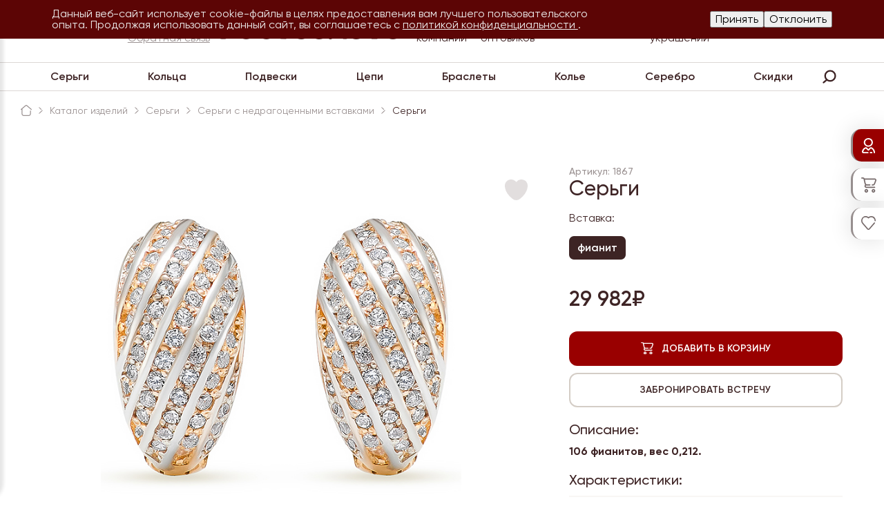

--- FILE ---
content_type: text/html; charset=UTF-8
request_url: https://rostzoloto.ru/catalog/sergi_s_nedragotsennimy_vstavkami/51330/
body_size: 16919
content:

<!DOCTYPE html>
<html prefix="og: http://ogp.me/ns#" lang="ru">
<head>
<!-- Google tag (gtag.js) -->  <!-- Yandex.Metrika counter -->
<noscript><div><img src="https://mc.yandex.ru/watch/92972549" style="position:absolute; left:-9999px;" alt="" /></div></noscript>
<!-- /Yandex.Metrika counter -->

<meta name="yandex-verification" content="d8c68cb518852fe0" />
<meta name="google-site-verification" content="smDR4AVYQ1fYuKnVafn1YUo05vhvObpKLVKKSjDnIFc" />
<meta name="yandex-verification" content="b6c0bb23a1518c42" />
<meta name="yandex-verification" content="05b2481bb544b40b" />
<meta charset="UTF-8">
<title>серьги  из золота по цене от 0₽ (1867) - от ювелирной компании Ростзолото в Сочи</title>
<meta name="viewport" content="width=device-width, initial-scale=1, maximum-scale=1, user-scalable=no, viewport-fit=cover" />
<link rel="shortcut icon" href="/local/templates/rostzoloto2022/favicon.ico" type="image/x-icon">
<link rel="icon" href="/local/templates/rostzoloto2022/favicon.ico" type="image/x-icon">
<meta http-equiv="Content-Type" content="text/html; charset=UTF-8" />
<meta name="description" content="серьги  из золота по цене от 0₽ (1867) - от ювелирной компании Ростзолото в Сочи. Широкий ассортимент эксклюзивных украшений. Наша компания работает в ювелирной отрасли с 1994 года." />
<script type="text/javascript" data-skip-moving="true">(function(w, d, n) {var cl = "bx-core";var ht = d.documentElement;var htc = ht ? ht.className : undefined;if (htc === undefined || htc.indexOf(cl) !== -1){return;}var ua = n.userAgent;if (/(iPad;)|(iPhone;)/i.test(ua)){cl += " bx-ios";}else if (/Windows/i.test(ua)){cl += ' bx-win';}else if (/Macintosh/i.test(ua)){cl += " bx-mac";}else if (/Linux/i.test(ua) && !/Android/i.test(ua)){cl += " bx-linux";}else if (/Android/i.test(ua)){cl += " bx-android";}cl += (/(ipad|iphone|android|mobile|touch)/i.test(ua) ? " bx-touch" : " bx-no-touch");cl += w.devicePixelRatio && w.devicePixelRatio >= 2? " bx-retina": " bx-no-retina";var ieVersion = -1;if (/AppleWebKit/.test(ua)){cl += " bx-chrome";}else if (/Opera/.test(ua)){cl += " bx-opera";}else if (/Firefox/.test(ua)){cl += " bx-firefox";}ht.className = htc ? htc + " " + cl : cl;})(window, document, navigator);</script>


<link href="/bitrix/js/ui/design-tokens/dist/ui.design-tokens.css?170670582724720" type="text/css"  rel="stylesheet" />
<link href="/bitrix/js/ui/fonts/opensans/ui.font.opensans.css?17067058272555" type="text/css"  rel="stylesheet" />
<link href="/bitrix/js/main/popup/dist/main.popup.bundle.css?170670582429861" type="text/css"  rel="stylesheet" />
<link href="/bitrix/js/main/core/css/core_date.css?170670582210481" type="text/css"  rel="stylesheet" />
<link href="/local/templates/rostzoloto2022/components/bitrix/news.detail/catalog_detail/style.css?171499932913263" type="text/css"  rel="stylesheet" />
<link href="/local/templates/rostzoloto2022/components/bitrix/news.list/items_slider/style.css?17067058755429" type="text/css"  rel="stylesheet" />
<link href="/local/templates/rostzoloto2022/vendors/normalize.css?17067058756138" type="text/css"  data-template-style="true"  rel="stylesheet" />
<link href="/local/templates/rostzoloto2022/components/bitrix/menu/leftside-mainmenu/style.css?1706705875665" type="text/css"  data-template-style="true"  rel="stylesheet" />
<link href="/local/templates/rostzoloto2022/components/bitrix/menu/leftside-catalogmenu/style.css?1706705875828" type="text/css"  data-template-style="true"  rel="stylesheet" />
<link href="/local/templates/rostzoloto2022/components/bitrix/system.auth.form/rightside/style.css?17067058754949" type="text/css"  data-template-style="true"  rel="stylesheet" />
<link href="/local/templates/rostzoloto2022/custom.css?17635484839027" type="text/css"  data-template-style="true"  rel="stylesheet" />
<link href="/local/templates/rostzoloto2022/components/bitrix/menu/mainmenu/style.css?1706705875393" type="text/css"  data-template-style="true"  rel="stylesheet" />
<link href="/local/templates/rostzoloto2022/components/bitrix/menu/catalogmenu/style.css?1706705875448" type="text/css"  data-template-style="true"  rel="stylesheet" />
<link href="/local/templates/rostzoloto2022/components/bitrix/search.form/search_form/style.css?1706705875411" type="text/css"  data-template-style="true"  rel="stylesheet" />
<link href="/local/templates/rostzoloto2022/components/bitrix/search.form/mobile_search_form/style.css?1706705875454" type="text/css"  data-template-style="true"  rel="stylesheet" />
<link href="/local/templates/rostzoloto2022/components/bitrix/breadcrumb/rostzoloto/style.css?1706705875980" type="text/css"  data-template-style="true"  rel="stylesheet" />
<link href="/local/templates/rostzoloto2022/components/bitrix/menu/footermenu/style.css?1706705875630" type="text/css"  data-template-style="true"  rel="stylesheet" />
<link href="/bitrix/components/bitrix/main.userconsent.request/templates/.default/user_consent.css?17067058314354" type="text/css"  data-template-style="true"  rel="stylesheet" />
<link href="/bitrix/templates/rostzoloto2022/components/niges/cookiesaccept/.default/style.css?17485056702385" type="text/css"  data-template-style="true"  rel="stylesheet" />
<link href="/local/templates/rostzoloto2022/template_styles.css?174533245739415" type="text/css"  data-template-style="true"  rel="stylesheet" />




<script type="extension/settings" data-extension="main.date">{"formats":{"FORMAT_DATE":"DD.MM.YYYY","FORMAT_DATETIME":"DD.MM.YYYY HH:MI:SS","SHORT_DATE_FORMAT":"d.m.Y","MEDIUM_DATE_FORMAT":"j M Y","LONG_DATE_FORMAT":"j F Y","DAY_MONTH_FORMAT":"j F","DAY_SHORT_MONTH_FORMAT":"j M","SHORT_DAY_OF_WEEK_MONTH_FORMAT":"D, j F","SHORT_DAY_OF_WEEK_SHORT_MONTH_FORMAT":"D, j M","DAY_OF_WEEK_MONTH_FORMAT":"l, j F","FULL_DATE_FORMAT":"l, j F Y","SHORT_TIME_FORMAT":"H:i","LONG_TIME_FORMAT":"H:i:s"}}</script>



            
            <!-- Yandex.Metrika counter -->
            
            <!-- /Yandex.Metrika counter -->
                    
        
<style> .nca-cookiesaccept-line { box-sizing: border-box; margin: 0; border: none; width: 100%; min-height: 10px; max-height: 250px; display: block; clear: both; padding: 12px; position: fixed; top:0; opacity: 1; transform: translateY(0%); z-index: 99999; } .nca-cookiesaccept-line > div { display: flex; align-items: center; } .nca-cookiesaccept-line > div > div { padding: 0 5%; } @media (max-width:767px) { .nca-cookiesaccept-line > div > div { padding: 0 1%; } } </style> 
<script id="sl3w_optimizedjivosite-params" data-params='{"widget_id":"jCpfI8ayZ1","optimize":true}' data-skip-moving="true"></script>
<meta property="og:locale" content="ru_RU">
<meta property="og:type" content="website">
<meta property="og:site_name" content="РОСТЗОЛОТО">
<meta property="og:title" content="серьги  из золота по цене от 0₽ (1867) - от ювелирной компании Ростзолото в Сочи">
<meta property="og:description" content="серьги  из золота по цене от 0₽ (1867) - от ювелирной компании Ростзолото в Сочи. Широкий ассортимент эксклюзивных украшений. Наша компания работает в ювелирной отрасли с 1994 года.">
<meta property="og:url" content="https://rostzoloto.ru/">
<meta property="og:image" content="https://rostzoloto.ru/local/templates/rostzoloto2022/images/logo.png">
<meta property="og:image:secure_url" content="https://rostzoloto.ru/local/templates/rostzoloto2022/images/logo.png">
<script type="application/ld+json">
{
  	"@context": "https://schema.org",
  	"@type": "WebSite",
  	"url": "https://rostzoloto.ru/",
  	"potentialAction": {
  	"@type": "SearchAction",
  	"target": "https://rostzoloto.ru/search/index.php?tags=&how=r&q={search_term_string}",
  		"query": "required name=search_term_string"
  	}
}
</script>
<link rel="stylesheet" href="/slick/slick.css">
<link rel="stylesheet" href="/slick/slick-theme.css">
</head>
<body>
			
	<div class="header bg_ffffff" itemscope="" itemtype="http://schema.org/WPHeader">
		<meta itemprop="headline" content="серьги  из золота по цене от 0₽ (1867) - от ювелирной компании Ростзолото в Сочи">
    <meta itemprop="description" content="серьги  из золота по цене от 0₽ (1867) - от ювелирной компании Ростзолото в Сочи. Широкий ассортимент эксклюзивных украшений. Наша компания работает в ювелирной отрасли с 1994 года.">
		<div class="header_info">
			

<div class="header_location" data-city-phone="8 800 234 35 54" data-city-clear-phone="88002343554"><span class="bold">Сочи</span></div>
			<div class="header_contacts">
				<gm><a href=""></a></gm>
				<div class="feedback_link" data-formid="1">Обратная связь</div>
			</div>
			<div class="header_logo" itemscope="" itemtype="https://schema.org/Organization">
				<meta itemprop="name" content="РОСТЗОЛОТО">
				<meta itemprop="address" content="г. Сочи, ул. Горького 26, оф. 31">
				<meta itemprop="telephone" content="8 800 234 35 54">
				<a href="/"><img src="https://rostzoloto.ru/local/templates/rostzoloto2022/images/logo.png" itemprop="logo" alt="logo"></a>
			</div>
			<div class="header_mainmenu">
				
	<div class="mainmenu">
		<ul>
												<li><a href="/about/">О компании</a></li>	
																<li><a href="/wholesaler/">Для оптовиков</a></li>	
																<li><a href="/catalog/vip/">VIP</a></li>	
																<li><a href="/catalog/partners/">Партнеры</a></li>	
																<li><a href="/izgotovlenie_ukrashenij/">Изготовление украшений</a></li>	
																<li><a href="/contacts/">Контакты</a></li>	
																<li><a href="/promo/">Акции</a></li>	
									</ul>
	</div>
			</div>
		</div>
		<div class="header_catalogmenu">
			
	<div class="catalogmenu nonwholesale">
		<ul>
									<li>
				<a href="/catalog/sergi/" class="">
					Серьги				</a>
			</li>
													<li>
				<a href="/catalog/koltsa/" class="">
					Кольца				</a>
			</li>
													<li>
				<a href="/catalog/podveski/" class="">
					Подвески				</a>
			</li>
													<li>
				<a href="/catalog/tsepi/" class="">
					Цепи				</a>
			</li>
													<li>
				<a href="/catalog/braslety/" class="">
					Браслеты				</a>
			</li>
													<li>
				<a href="/catalog/kole/" class="">
					Колье				</a>
			</li>
													<li>
				<a href="/catalog/serebro/" class="">
					Серебро				</a>
			</li>
													<li>
				<a href="/catalog/sale/" class="sale-link">
					Скидки				</a>
			</li>
							</ul>
	</div>
			<div class="header_search">
				<div class="header_searchform">
					<div class="search-form">
<form action="/search/index.php">
	<input type="text" name="q" value="" size="15" maxlength="50" placeholder="Поиск по сайту"/>
	<input name="s" type="submit" value="" />
</form>
</div>				</div>
			</div>	
		</div>	
	</div>
	
	<div class="header_mobile bg_ffffff">
		<div class="header_mobile_info">
			<div class="header_mobile_burgerbtn"></div>
			<div class="header_mobile_logo">
				<a href="/"><img src="/local/templates/rostzoloto2022/images/logo.png" alt="mobile logo"/></a>
			</div>
			<div class="header_mobile_phone">
				<a href="tel:88002343554"><img src="/local/templates/rostzoloto2022/images/iconset/phone.svg" alt="phone"/></a>
			</div>
		</div>
		<div class="mobile_devider"></div>
		<div class="header_mobile_search">
			<div class="header_mobile_goback"></div>			<div class="header_mobile_searchform">
				<div class="mobile-search-form">
<form action="/search/index.php">
	<input type="text" name="q" value="" size="15" maxlength="50" placeholder="Поиск по сайту"/>
	<input name="s" type="submit" value="" />
</form>
</div>			</div>
		</div>
	</div>
	
	<div class="content_wrap">
		<div class="breadcrumb" itemscope itemtype="http://schema.org/BreadcrumbList">
			<div class="breadcrumb-item breadcrumb-item-home">
				<a href="/" title="РОСТЗОЛОТО">
					<div></div>
				</a>
			</div>
			<div class="breadcrumb-item" id="breadcrumb_0" itemprop="itemListElement" itemscope itemtype="http://schema.org/ListItem">
				<a href="/catalog/" title="Каталог изделий">
					<span itemprop="name">Каталог изделий</span>
				</a>
				<meta itemprop="position" content="1" />
			</div>
			<div class="breadcrumb-item" id="breadcrumb_1" itemprop="itemListElement" itemscope itemtype="http://schema.org/ListItem">
				<a href="/catalog/sergi/" title="Серьги">
					<span itemprop="name">Серьги</span>
				</a>
				<meta itemprop="position" content="2" />
			</div>
			<div class="breadcrumb-item" id="breadcrumb_2" itemprop="itemListElement" itemscope itemtype="http://schema.org/ListItem">
				<a href="/catalog/sergi_s_nedragotsennimy_vstavkami/" title="Серьги с недрагоценными вставками">
					<span itemprop="name">Серьги с недрагоценными вставками</span>
				</a>
				<meta itemprop="position" content="3" />
			</div>
			<div class="breadcrumb-item">
				<span>Серьги</span>
			</div></div>		
		

    
    <pre></pre>
    
    <div class="catalog_detail_wrap" data-action="/local/templates/rostzoloto2022/ajax/catalog.php" data-itemid="51330" itemscope itemtype="http://schema.org/Product">
        <div class="catalog_detail__photos">
                                
            	    <div class="maincatalog_items__wrap_itemlist__item_DISCOUNT" style="display:none;"></div>
                                <div class="maincatalog_items__wrap_itemlist__item_WISHBTN " data-itemid="51330"></div>
                        
                        
                        
                                                                        <div class="catalog_detail__photos_SKU active" data-itemid="134128">
                            <div class="catalog_detail__photos_PHOTO" data-photoid="0">
                                <img itemprop="image" src="/upload/iblock/602/qj9t7ljm60fpilvr1pqqnxp4gylfz394.jpg" />
                            </div>
                                                            <div class="catalog_detail__photos_MOREPHOTO">
                                                                            <div class="catalog_detail__photos_MOREPHOTO_ITEM active" data-photoid="0" data-bigimg="/upload/iblock/602/qj9t7ljm60fpilvr1pqqnxp4gylfz394.jpg">
                                            <img itemprop="image" src="/upload/resize_cache/iblock/602/150_150_0/qj9t7ljm60fpilvr1pqqnxp4gylfz394.jpg" />
                                        </div>
                                                                            <div class="catalog_detail__photos_MOREPHOTO_ITEM " data-photoid="1" data-bigimg="/upload/iblock/edf/zpzrobrpvfc8i7ntzosgf6mv9d9ktxvd.jpg">
                                            <img itemprop="image" src="/upload/resize_cache/iblock/edf/150_150_0/zpzrobrpvfc8i7ntzosgf6mv9d9ktxvd.jpg" />
                                        </div>
                                                                    </div>
                                                    </div>
                                                                                <div class="catalog_detail__photos_SKU " data-itemid="134131">
                            <div class="catalog_detail__photos_PHOTO" data-photoid="0">
                                <img itemprop="image" src="/upload/iblock/602/qj9t7ljm60fpilvr1pqqnxp4gylfz394.jpg" />
                            </div>
                                                            <div class="catalog_detail__photos_MOREPHOTO">
                                                                            <div class="catalog_detail__photos_MOREPHOTO_ITEM active" data-photoid="0" data-bigimg="/upload/iblock/602/qj9t7ljm60fpilvr1pqqnxp4gylfz394.jpg">
                                            <img itemprop="image" src="/upload/resize_cache/iblock/602/150_150_0/qj9t7ljm60fpilvr1pqqnxp4gylfz394.jpg" />
                                        </div>
                                                                            <div class="catalog_detail__photos_MOREPHOTO_ITEM " data-photoid="1" data-bigimg="/upload/iblock/edf/zpzrobrpvfc8i7ntzosgf6mv9d9ktxvd.jpg">
                                            <img itemprop="image" src="/upload/resize_cache/iblock/edf/150_150_0/zpzrobrpvfc8i7ntzosgf6mv9d9ktxvd.jpg" />
                                        </div>
                                                                    </div>
                                                    </div>
                                                                                <div class="catalog_detail__photos_SKU " data-itemid="51557">
                            <div class="catalog_detail__photos_PHOTO" data-photoid="0">
                                <img itemprop="image" src="/upload/iblock/602/qj9t7ljm60fpilvr1pqqnxp4gylfz394.jpg" />
                            </div>
                                                            <div class="catalog_detail__photos_MOREPHOTO">
                                                                            <div class="catalog_detail__photos_MOREPHOTO_ITEM active" data-photoid="0" data-bigimg="/upload/iblock/602/qj9t7ljm60fpilvr1pqqnxp4gylfz394.jpg">
                                            <img itemprop="image" src="/upload/resize_cache/iblock/602/150_150_0/qj9t7ljm60fpilvr1pqqnxp4gylfz394.jpg" />
                                        </div>
                                                                            <div class="catalog_detail__photos_MOREPHOTO_ITEM " data-photoid="1" data-bigimg="/upload/iblock/edf/zpzrobrpvfc8i7ntzosgf6mv9d9ktxvd.jpg">
                                            <img itemprop="image" src="/upload/resize_cache/iblock/edf/150_150_0/zpzrobrpvfc8i7ntzosgf6mv9d9ktxvd.jpg" />
                                        </div>
                                                                    </div>
                                                    </div>
                                                    <pre></pre>
                    </div>
        <div class="catalog_detail__info">
            <div class="catalog_detail__info_ARTICUL" itemprop="model">Артикул: 1867</div>
            <div class="catalog_detail__info_TITLE" itemprop="name">Серьги</div>
            
                        
                            
                   
                	                		<div class="catalog_detail__info_SKU_SWITCHERS">
	                		                		<p>Вставка:</p>
	                		<div class="catalog_detail__info_SKU_SWITCHERS_FIRST">
																											<div class="catalog_detail__info_SKU_SWITCHERS_ITEM catalog_detail__info_SKU_SWITCHER" data-skuxmlid="1867-sergi-(au-585)#3000001856719#" data-itemid="51557" data-inbasket="" data-quantity="1" data-discountpercent="0" data-discountprice="29 982₽" data-baseprice="29 982₽" data-description="<b>106 фианитов, вес </b><b>0,212.</b>" data-weight="3.8">фианит</div>
																		
																		                		</div>
	                		
	                		<div class="catalog_detail__info_SKU_SWITCHERS_SECOND">
																										                		</div>
	                	                		</div>
                	                	
                	
                                        
                    
                
                                    <div class="catalog_detail__info_PRICE" itemprop="offers" itemscope="" itemtype="https://schema.org/Offer">
                        <div class="catalog_detail__info_PRICE_CURRENT">33 296₽</div>
                        <meta itemprop="price" content="33 296">
                        <meta itemprop="priceCurrency" content="RUB">
                        <div class="catalog_detail__info_PRICE_OLD">
	                                                </div>
                    </div>
                                
                                    <div class="catalog_detail__info_ACTIONS" data-action="/local/templates/rostzoloto2022/ajax/catalog.php">
                         <button class="addtobasket " data-itemid="134128"></button>
                         <button class="addmeet" data-itemid="134128" data-itemurl="rostzoloto.ru//catalog/sergi_s_nedragotsennimy_vstavkami/51330/" data-formid="2"></button>
                    </div>
                                        
            <div class="catalog_detail__info_DESCRIPTION">
                <p>Описание:</p>
                <span class="description-text" itemprop="description"><b>106&nbsp;фианитов, вес&nbsp;0,212.</b></span>
            </div>          
            <div class="catalog_detail__info_PARAMS">
                <p>Характеристики:</p>
                                                                                                                                                                         <div class="catalog_detail__info_PARAMS_item">    
                                                                    
                                <div class="catalog_detail__info_PARAMS_item_name">
                                    Проба                                </div>
                                <div class="catalog_detail__info_PARAMS_item_value">
                                    585                                </div>                         
                                                    </div>        
                                                                                                                                                                                             <div class="catalog_detail__info_PARAMS_item">    
                                                                    
                                <div class="catalog_detail__info_PARAMS_item_name">
                                    Металл                                </div>
                                <div class="catalog_detail__info_PARAMS_item_value">
                                    Золото                                              </div>                         
                                                    </div>        
                                                                                                                                                                                                                                                                                                                                                                                                                                                                                                                                                                                                                                                                                                                     <div class="catalog_detail__info_PARAMS_item">    
                                                            <div class="catalog_detail__info_PARAMS_item_name">
                                    Средний вес
                                </div>
                                <div class="catalog_detail__info_PARAMS_item_value">
                                    <span class="weight-text">3.91</span>
                                </div>
                                                    </div>        
                                                                                                                                                                                                                                                                        </div>
            <div class="catalog_detail__info_CLARIFICATION">
                <p>
                    *Не нашли необходимый размер и цвет золота? Напишите нам, мы с удовольствием подберем для вас нужное изделие.
                </p>              
            </div>
        </div>
    </div>

        
    
    <div class="catalog_detail_additional">
        <div class="catalog_detail_additional__tabs">
            <div class="catalog_detail_additional__tabs_tab active" data-tabid="SAMEITEMS">Похожие товары</div>            <div class="catalog_detail_additional__tabs_tab " data-tabid="DELIVERY">Доставка и оплата</div>
        </div>
        <div class="catalog_detail_additional__tabs_wrap">
            <div class="catalog_detail_additional__tabs_wrap_tab active" data-tabid="SAMEITEMS">
                                
<div class="collection_itemlist">
	<div class="collection_itemlist_wrap">

					<ul class="catalog_item_slider__wrap_itemlist" data-action="/local/templates/rostzoloto2022/ajax/catalog.php">
																			
					<li>
					
					<div class="catalog_item_slider__wrap_itemlist__item">
						<div class="catalog_item_slider__wrap_itemlist__item_IMG">
							<a href="/catalog/sergi_s_nedragotsennimy_vstavkami/48226/" title="2328 Серьги (Au 585)"><img src="/upload/iblock/46c/zxjwzkh01ryb65y4njd60jcu572o9ium.jpg" title="2328 Серьги (Au 585)" alt="2328 Серьги (Au 585)" /></a>
						</div>
						
																					<div class="maincatalog_items__wrap_itemlist__item_DISCOUNT">-10%</div>
														<div class="catalog_item_slider__wrap_itemlist__item_WISHBTN " data-itemid="48226"></div>
												
													<div class="catalog_item_slider__wrap_itemlist__item_PRICE">
								от 								32 175 ₽																	<div>35 750 ₽</div>
															</div>
												<div class="catalog_item_slider__wrap_itemlist__item_DESCRIPTION">
							<a href="/catalog/sergi_s_nedragotsennimy_vstavkami/48226/"><b>18 фианитов, вес </b><b>0,108.</b></a>
						</div>
						<div class="maincatalog_items__wrap_itemlist__item_ACTIONS maincatalog_items__wrap_itemlist__item_ACTIONSMOBILE">
																						<a href="/catalog/sergi_s_nedragotsennimy_vstavkami/48226/"><button class="showproductsku"></button></a>
													</div>
						
						<div class="catalog_item_slider__wrap_itemlist__item_hover">
							<div class="catalog_item_slider__wrap_itemlist__item_IMG">
								<a href="/catalog/sergi_s_nedragotsennimy_vstavkami/48226/" title="2328 Серьги (Au 585)"><img src="/upload/iblock/46c/zxjwzkh01ryb65y4njd60jcu572o9ium.jpg" title="2328 Серьги (Au 585)" alt="2328 Серьги (Au 585)" /></a>
							</div>
							
																								<div class="maincatalog_items__wrap_itemlist__item_DISCOUNT">-10%</div>
																<div class="catalog_item_slider__wrap_itemlist__item_WISHBTN " data-itemid="48226"></div>
														
															<div class="catalog_item_slider__wrap_itemlist__item_PRICE">
									от 									32 175 ₽																			<div>35 750 ₽</div>
																	</div>
														<div class="catalog_item_slider__wrap_itemlist__item_DESCRIPTION">
								<a href="/catalog/sergi_s_nedragotsennimy_vstavkami/48226/"><b>18 фианитов, вес </b><b>0,108.</b></a>
							</div>
							<div class="maincatalog_items__wrap_itemlist__item_ACTIONS">
																									<a href="/catalog/sergi_s_nedragotsennimy_vstavkami/48226/"><button class="showproductsku"></button></a>
															</div>
						</div>
					</div>
					
					</li>
																			
					<li>
					
					<div class="catalog_item_slider__wrap_itemlist__item">
						<div class="catalog_item_slider__wrap_itemlist__item_IMG">
							<a href="/catalog/sergi_s_nedragotsennimy_vstavkami/48220/" title="3088 серьги (Au 585)"><img src="/upload/iblock/a02/edoto5iimr05p394089ngp9gcneoiouk.jpg" title="3088 серьги (Au 585)" alt="3088 серьги (Au 585)" /></a>
						</div>
						
																					<div class="maincatalog_items__wrap_itemlist__item_DISCOUNT">-10%</div>
														<div class="catalog_item_slider__wrap_itemlist__item_WISHBTN " data-itemid="48220"></div>
												
													<div class="catalog_item_slider__wrap_itemlist__item_PRICE">
								от 								35 213 ₽																	<div>39 125 ₽</div>
															</div>
												<div class="catalog_item_slider__wrap_itemlist__item_DESCRIPTION">
							<a href="/catalog/sergi_s_nedragotsennimy_vstavkami/48220/"><b>118 фианитов, вес</b><b> 0,188.</b></a>
						</div>
						<div class="maincatalog_items__wrap_itemlist__item_ACTIONS maincatalog_items__wrap_itemlist__item_ACTIONSMOBILE">
																						<a href="/catalog/sergi_s_nedragotsennimy_vstavkami/48220/"><button class="showproductsku"></button></a>
													</div>
						
						<div class="catalog_item_slider__wrap_itemlist__item_hover">
							<div class="catalog_item_slider__wrap_itemlist__item_IMG">
								<a href="/catalog/sergi_s_nedragotsennimy_vstavkami/48220/" title="3088 серьги (Au 585)"><img src="/upload/iblock/a02/edoto5iimr05p394089ngp9gcneoiouk.jpg" title="3088 серьги (Au 585)" alt="3088 серьги (Au 585)" /></a>
							</div>
							
																								<div class="maincatalog_items__wrap_itemlist__item_DISCOUNT">-10%</div>
																<div class="catalog_item_slider__wrap_itemlist__item_WISHBTN " data-itemid="48220"></div>
														
															<div class="catalog_item_slider__wrap_itemlist__item_PRICE">
									от 									35 213 ₽																			<div>39 125 ₽</div>
																	</div>
														<div class="catalog_item_slider__wrap_itemlist__item_DESCRIPTION">
								<a href="/catalog/sergi_s_nedragotsennimy_vstavkami/48220/"><b>118 фианитов, вес</b><b> 0,188.</b></a>
							</div>
							<div class="maincatalog_items__wrap_itemlist__item_ACTIONS">
																									<a href="/catalog/sergi_s_nedragotsennimy_vstavkami/48220/"><button class="showproductsku"></button></a>
															</div>
						</div>
					</div>
					
					</li>
																			
					<li>
					
					<div class="catalog_item_slider__wrap_itemlist__item">
						<div class="catalog_item_slider__wrap_itemlist__item_IMG">
							<a href="/catalog/sergi_s_nedragotsennimy_vstavkami/48218/" title="3068 серьги (Au 585)"><img src="/upload/iblock/82a/6e5fg9dkchwgy21j8zzyrt1ezr04o225.jpg" title="3068 серьги (Au 585)" alt="3068 серьги (Au 585)" /></a>
						</div>
						
																					<div class="maincatalog_items__wrap_itemlist__item_DISCOUNT">-10%</div>
														<div class="catalog_item_slider__wrap_itemlist__item_WISHBTN " data-itemid="48218"></div>
												
													<div class="catalog_item_slider__wrap_itemlist__item_PRICE">
								от 								37 463 ₽																	<div>41 625 ₽</div>
															</div>
												<div class="catalog_item_slider__wrap_itemlist__item_DESCRIPTION">
							<a href="/catalog/sergi_s_nedragotsennimy_vstavkami/48218/"><b>32 фианита, вес</b><b> 0,096.</b></a>
						</div>
						<div class="maincatalog_items__wrap_itemlist__item_ACTIONS maincatalog_items__wrap_itemlist__item_ACTIONSMOBILE">
																						<a href="/catalog/sergi_s_nedragotsennimy_vstavkami/48218/"><button class="showproductsku"></button></a>
													</div>
						
						<div class="catalog_item_slider__wrap_itemlist__item_hover">
							<div class="catalog_item_slider__wrap_itemlist__item_IMG">
								<a href="/catalog/sergi_s_nedragotsennimy_vstavkami/48218/" title="3068 серьги (Au 585)"><img src="/upload/iblock/82a/6e5fg9dkchwgy21j8zzyrt1ezr04o225.jpg" title="3068 серьги (Au 585)" alt="3068 серьги (Au 585)" /></a>
							</div>
							
																								<div class="maincatalog_items__wrap_itemlist__item_DISCOUNT">-10%</div>
																<div class="catalog_item_slider__wrap_itemlist__item_WISHBTN " data-itemid="48218"></div>
														
															<div class="catalog_item_slider__wrap_itemlist__item_PRICE">
									от 									37 463 ₽																			<div>41 625 ₽</div>
																	</div>
														<div class="catalog_item_slider__wrap_itemlist__item_DESCRIPTION">
								<a href="/catalog/sergi_s_nedragotsennimy_vstavkami/48218/"><b>32 фианита, вес</b><b> 0,096.</b></a>
							</div>
							<div class="maincatalog_items__wrap_itemlist__item_ACTIONS">
																									<a href="/catalog/sergi_s_nedragotsennimy_vstavkami/48218/"><button class="showproductsku"></button></a>
															</div>
						</div>
					</div>
					
					</li>
																			
					<li>
					
					<div class="catalog_item_slider__wrap_itemlist__item">
						<div class="catalog_item_slider__wrap_itemlist__item_IMG">
							<a href="/catalog/sergi_s_nedragotsennimy_vstavkami/45359/" title="2180 Серьги (Au 585)"><img src="/upload/iblock/9f6/u0r57fk2ode226vgcs0mst671l0ibww9.jpg" title="2180 Серьги (Au 585)" alt="2180 Серьги (Au 585)" /></a>
						</div>
						
																				<div class="catalog_item_slider__wrap_itemlist__item_WISHBTN " data-itemid="45359"></div>
												
													<div class="catalog_item_slider__wrap_itemlist__item_PRICE">
								от 								20 751 ₽															</div>
												<div class="catalog_item_slider__wrap_itemlist__item_DESCRIPTION">
							<a href="/catalog/sergi_s_nedragotsennimy_vstavkami/45359/"><b>32&nbsp;фианитов, вес&nbsp;0,292.</b></a>
						</div>
						<div class="maincatalog_items__wrap_itemlist__item_ACTIONS maincatalog_items__wrap_itemlist__item_ACTIONSMOBILE">
																						<a href="/catalog/sergi_s_nedragotsennimy_vstavkami/45359/"><button class="showproductsku"></button></a>
													</div>
						
						<div class="catalog_item_slider__wrap_itemlist__item_hover">
							<div class="catalog_item_slider__wrap_itemlist__item_IMG">
								<a href="/catalog/sergi_s_nedragotsennimy_vstavkami/45359/" title="2180 Серьги (Au 585)"><img src="/upload/iblock/9f6/u0r57fk2ode226vgcs0mst671l0ibww9.jpg" title="2180 Серьги (Au 585)" alt="2180 Серьги (Au 585)" /></a>
							</div>
							
																							<div class="catalog_item_slider__wrap_itemlist__item_WISHBTN " data-itemid="45359"></div>
														
															<div class="catalog_item_slider__wrap_itemlist__item_PRICE">
									от 									20 751 ₽																	</div>
														<div class="catalog_item_slider__wrap_itemlist__item_DESCRIPTION">
								<a href="/catalog/sergi_s_nedragotsennimy_vstavkami/45359/"><b>32&nbsp;фианитов, вес&nbsp;0,292.</b></a>
							</div>
							<div class="maincatalog_items__wrap_itemlist__item_ACTIONS">
																									<a href="/catalog/sergi_s_nedragotsennimy_vstavkami/45359/"><button class="showproductsku"></button></a>
															</div>
						</div>
					</div>
					
					</li>
																			
					<li>
					
					<div class="catalog_item_slider__wrap_itemlist__item">
						<div class="catalog_item_slider__wrap_itemlist__item_IMG">
							<a href="/catalog/sergi_s_nedragotsennimy_vstavkami/45357/" title="1841 Серьги (Au 585)"><img src="/upload/iblock/0c4/j32ag261kzlfb8iu617j0p6qoae93377.jpg" title="1841 Серьги (Au 585)" alt="1841 Серьги (Au 585)" /></a>
						</div>
						
																				<div class="catalog_item_slider__wrap_itemlist__item_WISHBTN " data-itemid="45357"></div>
												
													<div class="catalog_item_slider__wrap_itemlist__item_PRICE">
								от 								34 243 ₽															</div>
												<div class="catalog_item_slider__wrap_itemlist__item_DESCRIPTION">
							<a href="/catalog/sergi_s_nedragotsennimy_vstavkami/45357/"><b>42&nbsp;фианита, вес&nbsp;0,36.</b></a>
						</div>
						<div class="maincatalog_items__wrap_itemlist__item_ACTIONS maincatalog_items__wrap_itemlist__item_ACTIONSMOBILE">
																						<a href="/catalog/sergi_s_nedragotsennimy_vstavkami/45357/"><button class="showproductsku"></button></a>
													</div>
						
						<div class="catalog_item_slider__wrap_itemlist__item_hover">
							<div class="catalog_item_slider__wrap_itemlist__item_IMG">
								<a href="/catalog/sergi_s_nedragotsennimy_vstavkami/45357/" title="1841 Серьги (Au 585)"><img src="/upload/iblock/0c4/j32ag261kzlfb8iu617j0p6qoae93377.jpg" title="1841 Серьги (Au 585)" alt="1841 Серьги (Au 585)" /></a>
							</div>
							
																							<div class="catalog_item_slider__wrap_itemlist__item_WISHBTN " data-itemid="45357"></div>
														
															<div class="catalog_item_slider__wrap_itemlist__item_PRICE">
									от 									34 243 ₽																	</div>
														<div class="catalog_item_slider__wrap_itemlist__item_DESCRIPTION">
								<a href="/catalog/sergi_s_nedragotsennimy_vstavkami/45357/"><b>42&nbsp;фианита, вес&nbsp;0,36.</b></a>
							</div>
							<div class="maincatalog_items__wrap_itemlist__item_ACTIONS">
																									<a href="/catalog/sergi_s_nedragotsennimy_vstavkami/45357/"><button class="showproductsku"></button></a>
															</div>
						</div>
					</div>
					
					</li>
							</ul>
		
	</div>
	<div class="collection_itemlist_wrap__toleft"></div>
	<div class="collection_itemlist_wrap__toright"></div>
</div>            </div>            <div class="catalog_detail_additional__tabs_wrap_tab " data-tabid="DELIVERY">
                <div class="catalog_detail_additional__tabs_wrap_tab__DELIVERY">
                    <p>Доставка</p>
                                            <div class="catalog_detail_additional__tabs_wrap_tab__DELIVERY_item" itemscope="" itemtype="https://schema.org/ImageObject">
                            <img itemprop="image" src="/local/templates/rostzoloto2022/images/iconset/delivery_3.svg" />
                            <div>Доставка заказа партнеру</div>
                            <div></div>
                        </div>
                                            <div class="catalog_detail_additional__tabs_wrap_tab__DELIVERY_item" itemscope="" itemtype="https://schema.org/ImageObject">
                            <img itemprop="image" src="/local/templates/rostzoloto2022/images/iconset/delivery_2.svg" />
                            <div>Забрать из магазина</div>
                            <div>Сегодня из магазина, бесплатно</div>
                        </div>
                                            <div class="catalog_detail_additional__tabs_wrap_tab__DELIVERY_item" itemscope="" itemtype="https://schema.org/ImageObject">
                            <img itemprop="image" src="/local/templates/rostzoloto2022/images/iconset/delivery_1.svg" />
                            <div>Оформить доставку</div>
                            <div>Завтра, бесплатно</div>
                        </div>
                                    </div>
                <div class="catalog_detail_additional__tabs_wrap_tab__PAY">
                    <p>Оплата</p>
                                            <div class="catalog_detail_additional__tabs_wrap_tab__PAY_item" itemscope="" itemtype="https://schema.org/ImageObject">
                            <img itemprop="image" src="/local/templates/rostzoloto2022/images/iconset/pay_2.svg" />
                            <div>Наличными или картой при получении</div>
                        </div>
                                            <div class="catalog_detail_additional__tabs_wrap_tab__PAY_item" itemscope="" itemtype="https://schema.org/ImageObject">
                            <img itemprop="image" src="/local/templates/rostzoloto2022/images/iconset/pay_3.svg" />
                            <div>Счет выставляется менеджером</div>
                        </div>
                                    </div>
            </div>
        </div>
    </div>
    
    
</div>
	
<div class="footer bg_000000 font_756969">
	<div class="footer_info" itemscope="" itemtype="https://schema.org/Organization">
		<meta itemprop="name" content="РОСТЗОЛОТО">
		<meta itemprop="address" content="г. Сочи, ул. Горького 26, оф. 31">
		<meta itemprop="telephone" content="8 800 234 35 54">
		<img itemprop="logo" src="https://rostzoloto.ru/local/templates/rostzoloto2022/images/logo_footer.png" alt="footer logo">
		<div class="footer_info_requisites">
			<div itemscope="" itemtype="http://schema.org/WPFooter">
© <span itemprop="copyrightYear">2026</span> ИП Калашникова Г. В.<br>
ИНН&nbsp;232000307167<br>
ОГРН&nbsp;310236618900055<br>
<br>
<a href="/privacy_policy/">Политика конфиденциальности</a><br>
<a href="/oferta/">Оферта</a><br>
<a href="/sitemap/">Карта сайта</a>
</div>		</div>
	</div>
	<div class="footer_menu">
		<div class="block_title">Информация</div>
		
	<div class="footermenu">
		<ul>
																		<li><a href="/about/">О компании</a></li>
							
																						<li><a href="/wholesaler/">Для оптовиков</a></li>
							
																						<li><a href="/catalog/vip/">VIP</a></li>
							
																						<li><a href="/catalog/partners/">Партнеры</a></li>
							
																						<li><a href="/promo/">Акции</a></li>
							
																						<li><a href="/delivery/">Доставка и оплата</a></li>
							
																						<li><a href="/guarantee/">Гарантия</a></li>
							
																						<li><a href="/return/">Возврат</a></li>
							
																						<li><a href="/faq/">Вопрос-Ответ</a></li>
							
																						<li><a href="/contacts/">Контакты</a></li>
							
																						<li><a href="/blog/">Блог</a></li>
							
									</ul>
	</div>
	</div>
	<div class="footer_catalogmenu">
		<div class="block_title">Каталог продукции</div>
		
	<div class="footermenu">
		<ul>
																		<li><a href="/catalog/sergi/">Серьги</a></li>
							
																						<li><a href="/catalog/koltsa/">Кольца</a></li>
							
																						<li><a href="/catalog/podveski/">Подвески</a></li>
							
																						<li><a href="/catalog/tsepi/">Цепи</a></li>
							
																						<li><a href="/catalog/braslety/">Браслеты</a></li>
							
																						<li><a href="/catalog/kole/">Колье</a></li>
							
																						<li><a href="/catalog/serebro/">Серебро</a></li>
							
																						<li><a href="/catalog/sale/">Скидки</a></li>
							
									</ul>
	</div>
	</div>
	<div class="footer_contacts">
		<a href="tel:88002343554" class="footer_phone font_afa6a6">
	8 800 234 35 54
</a>
<div class="footer_address">
 	<span class="b">Наш адрес</span><br>
	 г. Сочи, ул. Горького 26, оф. 31
</div>
<div class="footer_email">
 	<a href="mailto:zakaz@rostzoloto.ru">zakaz@rostzoloto</a><a href="mailto:zakaz@rostzoloto.ru">.ru</a><br>
</div>
<div class="footer_sn">
 	<a target="_blank" rel="nofollow" href="https://instagram.com/rostzoloto" class="sn_instagram"><i class="fa-brands fa-instagram"></i></a>
 	<a target="_blank" rel="nofollow" href="https://t.me/Rostzoloto_ru" class="sn_telegram"><i class="fa-brands fa-telegram"></i></a>
 	<a target="_blank" rel="nofollow" href="https://vk.com/rostzoloto_ru" class="sn_vk"><i class="fa-brands fa-vk"></i></a>
 	<a target="_blank" rel="nofollow" href="https://ok.ru/rostzolotoru" class="sn_ok"><i class="fa-brands fa-odnoklassniki"></i></a>
 	<!-- <a href="https://dzen.ru/rostzoloto" class="sn_zen"><i class="fa-brands fa-yandex"></i></a> -->
</div>
<br>	</div>
	<div class="footer_info_requisites_mobile">
		<div itemscope="" itemtype="http://schema.org/WPFooter">
© <span itemprop="copyrightYear">2026</span> ИП Калашникова Г. В.<br>
ИНН&nbsp;232000307167<br>
ОГРН&nbsp;310236618900055<br>
<br>
<a href="/privacy_policy/">Политика конфиденциальности</a><br>
<a href="/oferta/">Оферта</a><br>
<a href="/sitemap/">Карта сайта</a>
</div>	</div>
</div>

<div class="rightside-btns">
	<div class="rightside-btns_btn rightside-btns_auth" data-file="rightside-auth"></div>
			<div class="rightside-btns_btn rightside-btns_basket" data-file="rightside-basket"></div>
		<div class="rightside-btns_btn rightside-btns_wishlist" data-file="rightside-wishlist"></div>
		
</div>
	
<div class="overlay"></div>
<div class="overlay-leftside"></div>
<div class="menu-side">
	<font color="#FF0000">Cannot find 'left' template with page ''</font></div>
<div class="left-side"></div>
<div class="left-side-closer"></div>
<div class="right-side"></div>
<div class="right-side-closer"></div>
<div class="alert-overlay">
	<div class="inner">
	</div>
</div>
<div class="form-overlay form-meeting">
	<div class="inner">
		<div class="form-overlay_wrap">
			<div class="form-overlay_wrap_close"></div>

			
<div class="webform_wrap">
	<form id="webform2" class="webform">
		
		<p class="form__title">Забронировать встречу</p>
		<p class="form__subtitle"></p>
		
					
						
						
						
						
						
							<div class="field">
					<label for="">Желаемая дата встречи<span>*</span></label>
					<input type="text"  name="form_date_6" id="form_date_FQb2BNND" value="" size="0" /><img src="/bitrix/js/main/core/images/calendar-icon.gif" alt="Выбрать дату в календаре" class="calendar-icon" onclick="BX.calendar({node:this, field:'form_date_FQb2BNND', form: 'SIMPLE_FORM_2', bTime: false, currentTime: '1768791778', bHideTime: true});" onmouseover="BX.addClass(this, 'calendar-icon-hover');" onmouseout="BX.removeClass(this, 'calendar-icon-hover');" border="0"/> 				</div>
						
						
					
						
						
						
						
						
						
							<div class="field">
					<label for="">Удобное время встречи<span>*</span></label>
					<select  class="inputselect"  name="form_dropdown_SIMPLE_QUESTION_734" id="form_dropdown_SIMPLE_QUESTION_734"><option value="7">10:00 - 18:00</option><option value="8">10:00 - 12:00</option><option value="9">12:00 - 14:00</option><option value="10">14:00 - 16:00</option><option value="11">16:00 - 18:00</option></select>				</div>
						
					
						
							<div class="field">
					<label for="">Номер телефона<span>*</span></label>
					<input type="text" name="form_text_12" required/>
				</div>
						
						
						
						
						
						
					
						
						
							<div class="field">
					<label for="">E-mail</label>
					<input type="text" name="form_email_14" data-is-email />
				</div>
						
						
						
						
						
					
						
							<div class="field">
					<label for="">Имя гостя<span>*</span></label>
					<input type="text" name="form_text_13" required/>
				</div>
						
						
						
						
						
						
					
						
						
						
						
							<input type="hidden" name="form_text_4"  />
						
						
						
					
						
						
						
						
							<input type="hidden" name="form_text_5"  />
						
						
						
		


		<div class="field buttons">
			<button type="submit" class="widest"><span>Забронировать</span></button>
			<input type="hidden" name="FORM_ID" value="2">
		</div>
		
	</form>
</div>		</div>
	</div>
</div>
<div class="form-overlay form-feedback">
	<div class="inner">
		<div class="form-overlay_wrap">
			<div class="form-overlay_wrap_close"></div>

			
<div class="webform_wrap">
	<form id="webform1" class="webform">
		
		<p class="form__title">Обратная связь</p>
		<p class="form__subtitle">Напишите нам ваш вопрос</p>
		
					
						
							<div class="field">
					<label for="">Ваше имя<span>*</span></label>
					<input type="text" name="form_text_1" required/>
				</div>
						
						
						
						
						
						
					
						
						
							<div class="field">
					<label for="">E-mail (для ответа)<span>*</span></label>
					<input type="text" name="form_email_2" data-is-email required/>
				</div>
						
						
						
						
						
					
						
						
						
							<div class="field">
					<label for="">Текст сообщения<span>*</span></label>
					<textarea name="form_textarea_3" required></textarea>
				</div>
						
						
						
						
					
						
						
						
						
						
						
						
		

<label data-bx-user-consent="{&quot;id&quot;:3,&quot;sec&quot;:&quot;7uetl3&quot;,&quot;autoSave&quot;:true,&quot;actionUrl&quot;:&quot;\/bitrix\/components\/bitrix\/main.userconsent.request\/ajax.php&quot;,&quot;replace&quot;:{&quot;button_caption&quot;:null},&quot;url&quot;:&quot;https:\/\/rostzoloto.ru\/privacy_policy\/&quot;,&quot;originId&quot;:&quot;form&quot;}" class="main-user-consent-request">
	<input type="checkbox" value="Y"  name="">
	<span class="main-user-consent-request-announce"><a href="https://rostzoloto.ru/privacy_policy/" target="_blank">Я ознакомлен с условиями политики конфиденциальности и даю согласие на обработку персональных данных.</a></span>
</label>
<div data-bx-template="main-user-consent-request-loader" style="display: none;">
	<div class="main-user-consent-request-popup">
		<div class="main-user-consent-request-popup-cont">
			<div data-bx-head="" class="main-user-consent-request-popup-header"></div>
			<div class="main-user-consent-request-popup-body">
				<div data-bx-loader="" class="main-user-consent-request-loader">
					<svg class="main-user-consent-request-circular" viewBox="25 25 50 50">
						<circle class="main-user-consent-request-path" cx="50" cy="50" r="20" fill="none" stroke-width="1" stroke-miterlimit="10"></circle>
					</svg>
				</div>
				<div data-bx-content="" class="main-user-consent-request-popup-content">
					<div class="main-user-consent-request-popup-textarea-block">
						<div data-bx-textarea="" class="main-user-consent-request-popup-text"></div>
						<div data-bx-link="" style="display: none;" class="main-user-consent-request-popup-link">
							<div>Ознакомьтесь с текстом по ссылке</div>
							<div><a target="_blank"></a></div>
						</div>
					</div>
					<div class="main-user-consent-request-popup-buttons">
						<span data-bx-btn-accept="" class="main-user-consent-request-popup-button main-user-consent-request-popup-button-acc">Y</span>
						<span data-bx-btn-reject="" class="main-user-consent-request-popup-button main-user-consent-request-popup-button-rej">N</span>
					</div>
				</div>
			</div>
		</div>
	</div>
</div>
		<div class="field buttons">
			<button type="submit" class="widest"><span>Отправить</span></button>
			<input type="hidden" name="FORM_ID" value="1">
		</div>
		
	</form>
</div>		</div>
	</div>
</div>




<script async src="https://www.googletagmanager.com/gtag/js?id=G-WWQ51L8ZQ3"></script><script> window.dataLayer = window.dataLayer || []; function gtag(){dataLayer.push(arguments);} gtag('js', new Date()); gtag('config', 'G-WWQ51L8ZQ3'); </script>


<script type="text/javascript">
    ( function () {
        'use strict';

        // Флаг, что Метрика уже загрузилась.
        var loadedMetrica = false,
            // Ваш идентификатор сайта в Яндекс.Метрика.
            metricaId     = 92972549,
            // Переменная для хранения таймера.
            timerId;

        // Для бота Яндекса грузим Метрику сразу без "отложки",
        // чтобы в панели Метрики были зелёные кружочки
        // при проверке корректности установки счётчика.
        if ( navigator.userAgent.indexOf( 'YandexMetrika' ) > -1 ) {
            loadMetrica();
        } else {
            // Подключаем Метрику, если юзер начал скроллить.
            window.addEventListener( 'scroll', loadMetrica, {passive: true} );

            // Подключаем Метрику, если юзер коснулся экрана.
            window.addEventListener( 'touchstart', loadMetrica );

            // Подключаем Метрику, если юзер дернул мышкой.
            document.addEventListener( 'mouseenter', loadMetrica );

            // Подключаем Метрику, если юзер кликнул мышкой.
            document.addEventListener( 'click', loadMetrica );

            // Подключаем Метрику при полной загрузке DOM дерева,
            // с "отложкой" в 1 секунду через setTimeout,
            // если пользователь ничего вообще не делал (фоллбэк).
            document.addEventListener( 'DOMContentLoaded', loadFallback );
        }

        function loadFallback() {
            timerId = setTimeout( loadMetrica, 1000 );
        }

        function loadMetrica( e ) {

            // Пишем отладку в консоль браузера.
            if ( e && e.type ) {
                console.log( e.type );
            } else {
                console.log( 'DOMContentLoaded' );
            }

            // Если флаг загрузки Метрики отмечен,
            // то ничего более не делаем.
            if ( loadedMetrica ) {
                return;
            }

            (function(m,e,t,r,i,k,a){m[i]=m[i]||function(){(m[i].a=m[i].a||[]).push(arguments)}; m[i].l=1*new Date();k=e.createElement(t),a=e.getElementsByTagName(t)[0],k.async=1,k.src=r,a.parentNode.insertBefore(k,a)}) (window, document, "script", "https://cdn.jsdelivr.net/npm/yandex-metrica-watch/tag.js", "ym");
            ym( metricaId, "init", { clickmap:true, trackLinks:true, accurateTrackBounce:true });

            // Отмечаем флаг, что Метрика загрузилась,
            // чтобы не загружать её повторно при других
            // событиях пользователя и старте фоллбэка.
            loadedMetrica = true;

            // Очищаем таймер, чтобы избежать лишних утечек памяти.
            clearTimeout( timerId );

            // Отключаем всех наших слушателей от всех событий,
            // чтобы избежать утечек памяти.
            window.removeEventListener( 'scroll', loadMetrica );
            window.removeEventListener( 'touchstart', loadMetrica );
            document.removeEventListener( 'mouseenter', loadMetrica );
            document.removeEventListener( 'click', loadMetrica );
            document.removeEventListener( 'DOMContentLoaded', loadFallback );
        }
    } )()
</script>
<script type="text/javascript">if(!window.BX)window.BX={};if(!window.BX.message)window.BX.message=function(mess){if(typeof mess==='object'){for(let i in mess) {BX.message[i]=mess[i];} return true;}};</script>
<script type="text/javascript">(window.BX||top.BX).message({'JS_CORE_LOADING':'Загрузка...','JS_CORE_NO_DATA':'- Нет данных -','JS_CORE_WINDOW_CLOSE':'Закрыть','JS_CORE_WINDOW_EXPAND':'Развернуть','JS_CORE_WINDOW_NARROW':'Свернуть в окно','JS_CORE_WINDOW_SAVE':'Сохранить','JS_CORE_WINDOW_CANCEL':'Отменить','JS_CORE_WINDOW_CONTINUE':'Продолжить','JS_CORE_H':'ч','JS_CORE_M':'м','JS_CORE_S':'с','JSADM_AI_HIDE_EXTRA':'Скрыть лишние','JSADM_AI_ALL_NOTIF':'Показать все','JSADM_AUTH_REQ':'Требуется авторизация!','JS_CORE_WINDOW_AUTH':'Войти','JS_CORE_IMAGE_FULL':'Полный размер'});</script><script type="text/javascript" src="/bitrix/js/main/core/core.js?1706705822486439"></script><script>BX.setJSList(['/bitrix/js/main/core/core_ajax.js','/bitrix/js/main/core/core_promise.js','/bitrix/js/main/polyfill/promise/js/promise.js','/bitrix/js/main/loadext/loadext.js','/bitrix/js/main/loadext/extension.js','/bitrix/js/main/polyfill/promise/js/promise.js','/bitrix/js/main/polyfill/find/js/find.js','/bitrix/js/main/polyfill/includes/js/includes.js','/bitrix/js/main/polyfill/matches/js/matches.js','/bitrix/js/ui/polyfill/closest/js/closest.js','/bitrix/js/main/polyfill/fill/main.polyfill.fill.js','/bitrix/js/main/polyfill/find/js/find.js','/bitrix/js/main/polyfill/matches/js/matches.js','/bitrix/js/main/polyfill/core/dist/polyfill.bundle.js','/bitrix/js/main/core/core.js','/bitrix/js/main/polyfill/intersectionobserver/js/intersectionobserver.js','/bitrix/js/main/lazyload/dist/lazyload.bundle.js','/bitrix/js/main/polyfill/core/dist/polyfill.bundle.js','/bitrix/js/main/parambag/dist/parambag.bundle.js']);
</script>
<script type="text/javascript">(window.BX||top.BX).message({'AMPM_MODE':false});(window.BX||top.BX).message({'MONTH_1':'Январь','MONTH_2':'Февраль','MONTH_3':'Март','MONTH_4':'Апрель','MONTH_5':'Май','MONTH_6':'Июнь','MONTH_7':'Июль','MONTH_8':'Август','MONTH_9':'Сентябрь','MONTH_10':'Октябрь','MONTH_11':'Ноябрь','MONTH_12':'Декабрь','MONTH_1_S':'января','MONTH_2_S':'февраля','MONTH_3_S':'марта','MONTH_4_S':'апреля','MONTH_5_S':'мая','MONTH_6_S':'июня','MONTH_7_S':'июля','MONTH_8_S':'августа','MONTH_9_S':'сентября','MONTH_10_S':'октября','MONTH_11_S':'ноября','MONTH_12_S':'декабря','MON_1':'янв','MON_2':'фев','MON_3':'мар','MON_4':'апр','MON_5':'мая','MON_6':'июн','MON_7':'июл','MON_8':'авг','MON_9':'сен','MON_10':'окт','MON_11':'ноя','MON_12':'дек','DAY_OF_WEEK_0':'Воскресенье','DAY_OF_WEEK_1':'Понедельник','DAY_OF_WEEK_2':'Вторник','DAY_OF_WEEK_3':'Среда','DAY_OF_WEEK_4':'Четверг','DAY_OF_WEEK_5':'Пятница','DAY_OF_WEEK_6':'Суббота','DOW_0':'Вс','DOW_1':'Пн','DOW_2':'Вт','DOW_3':'Ср','DOW_4':'Чт','DOW_5':'Пт','DOW_6':'Сб','FD_SECOND_AGO_0':'#VALUE# секунд назад','FD_SECOND_AGO_1':'#VALUE# секунду назад','FD_SECOND_AGO_10_20':'#VALUE# секунд назад','FD_SECOND_AGO_MOD_1':'#VALUE# секунду назад','FD_SECOND_AGO_MOD_2_4':'#VALUE# секунды назад','FD_SECOND_AGO_MOD_OTHER':'#VALUE# секунд назад','FD_SECOND_DIFF_0':'#VALUE# секунд','FD_SECOND_DIFF_1':'#VALUE# секунда','FD_SECOND_DIFF_10_20':'#VALUE# секунд','FD_SECOND_DIFF_MOD_1':'#VALUE# секунда','FD_SECOND_DIFF_MOD_2_4':'#VALUE# секунды','FD_SECOND_DIFF_MOD_OTHER':'#VALUE# секунд','FD_SECOND_SHORT':'#VALUE#с','FD_MINUTE_AGO_0':'#VALUE# минут назад','FD_MINUTE_AGO_1':'#VALUE# минуту назад','FD_MINUTE_AGO_10_20':'#VALUE# минут назад','FD_MINUTE_AGO_MOD_1':'#VALUE# минуту назад','FD_MINUTE_AGO_MOD_2_4':'#VALUE# минуты назад','FD_MINUTE_AGO_MOD_OTHER':'#VALUE# минут назад','FD_MINUTE_DIFF_0':'#VALUE# минут','FD_MINUTE_DIFF_1':'#VALUE# минута','FD_MINUTE_DIFF_10_20':'#VALUE# минут','FD_MINUTE_DIFF_MOD_1':'#VALUE# минута','FD_MINUTE_DIFF_MOD_2_4':'#VALUE# минуты','FD_MINUTE_DIFF_MOD_OTHER':'#VALUE# минут','FD_MINUTE_0':'#VALUE# минут','FD_MINUTE_1':'#VALUE# минуту','FD_MINUTE_10_20':'#VALUE# минут','FD_MINUTE_MOD_1':'#VALUE# минуту','FD_MINUTE_MOD_2_4':'#VALUE# минуты','FD_MINUTE_MOD_OTHER':'#VALUE# минут','FD_MINUTE_SHORT':'#VALUE#мин','FD_HOUR_AGO_0':'#VALUE# часов назад','FD_HOUR_AGO_1':'#VALUE# час назад','FD_HOUR_AGO_10_20':'#VALUE# часов назад','FD_HOUR_AGO_MOD_1':'#VALUE# час назад','FD_HOUR_AGO_MOD_2_4':'#VALUE# часа назад','FD_HOUR_AGO_MOD_OTHER':'#VALUE# часов назад','FD_HOUR_DIFF_0':'#VALUE# часов','FD_HOUR_DIFF_1':'#VALUE# час','FD_HOUR_DIFF_10_20':'#VALUE# часов','FD_HOUR_DIFF_MOD_1':'#VALUE# час','FD_HOUR_DIFF_MOD_2_4':'#VALUE# часа','FD_HOUR_DIFF_MOD_OTHER':'#VALUE# часов','FD_HOUR_SHORT':'#VALUE#ч','FD_YESTERDAY':'вчера','FD_TODAY':'сегодня','FD_TOMORROW':'завтра','FD_DAY_AGO_0':'#VALUE# дней назад','FD_DAY_AGO_1':'#VALUE# день назад','FD_DAY_AGO_10_20':'#VALUE# дней назад','FD_DAY_AGO_MOD_1':'#VALUE# день назад','FD_DAY_AGO_MOD_2_4':'#VALUE# дня назад','FD_DAY_AGO_MOD_OTHER':'#VALUE# дней назад','FD_DAY_DIFF_0':'#VALUE# дней','FD_DAY_DIFF_1':'#VALUE# день','FD_DAY_DIFF_10_20':'#VALUE# дней','FD_DAY_DIFF_MOD_1':'#VALUE# день','FD_DAY_DIFF_MOD_2_4':'#VALUE# дня','FD_DAY_DIFF_MOD_OTHER':'#VALUE# дней','FD_DAY_AT_TIME':'#DAY# в #TIME#','FD_DAY_SHORT':'#VALUE#д','FD_MONTH_AGO_0':'#VALUE# месяцев назад','FD_MONTH_AGO_1':'#VALUE# месяц назад','FD_MONTH_AGO_10_20':'#VALUE# месяцев назад','FD_MONTH_AGO_MOD_1':'#VALUE# месяц назад','FD_MONTH_AGO_MOD_2_4':'#VALUE# месяца назад','FD_MONTH_AGO_MOD_OTHER':'#VALUE# месяцев назад','FD_MONTH_DIFF_0':'#VALUE# месяцев','FD_MONTH_DIFF_1':'#VALUE# месяц','FD_MONTH_DIFF_10_20':'#VALUE# месяцев','FD_MONTH_DIFF_MOD_1':'#VALUE# месяц','FD_MONTH_DIFF_MOD_2_4':'#VALUE# месяца','FD_MONTH_DIFF_MOD_OTHER':'#VALUE# месяцев','FD_MONTH_SHORT':'#VALUE#мес','FD_YEARS_AGO_0':'#VALUE# лет назад','FD_YEARS_AGO_1':'#VALUE# год назад','FD_YEARS_AGO_10_20':'#VALUE# лет назад','FD_YEARS_AGO_MOD_1':'#VALUE# год назад','FD_YEARS_AGO_MOD_2_4':'#VALUE# года назад','FD_YEARS_AGO_MOD_OTHER':'#VALUE# лет назад','FD_YEARS_DIFF_0':'#VALUE# лет','FD_YEARS_DIFF_1':'#VALUE# год','FD_YEARS_DIFF_10_20':'#VALUE# лет','FD_YEARS_DIFF_MOD_1':'#VALUE# год','FD_YEARS_DIFF_MOD_2_4':'#VALUE# года','FD_YEARS_DIFF_MOD_OTHER':'#VALUE# лет','FD_YEARS_SHORT_0':'#VALUE#л','FD_YEARS_SHORT_1':'#VALUE#г','FD_YEARS_SHORT_10_20':'#VALUE#л','FD_YEARS_SHORT_MOD_1':'#VALUE#г','FD_YEARS_SHORT_MOD_2_4':'#VALUE#г','FD_YEARS_SHORT_MOD_OTHER':'#VALUE#л','CAL_BUTTON':'Выбрать','CAL_TIME_SET':'Установить время','CAL_TIME':'Время','FD_LAST_SEEN_TOMORROW':'завтра в #TIME#','FD_LAST_SEEN_NOW':'только что','FD_LAST_SEEN_TODAY':'сегодня в #TIME#','FD_LAST_SEEN_YESTERDAY':'вчера в #TIME#','FD_LAST_SEEN_MORE_YEAR':'более года назад'});</script>
<script type="text/javascript">(window.BX||top.BX).message({'WEEK_START':'1'});</script>
<script type="text/javascript">(window.BX||top.BX).message({'MAIN_USER_CONSENT_REQUEST_TITLE':'Согласие пользователя','MAIN_USER_CONSENT_REQUEST_BTN_ACCEPT':'Принимаю','MAIN_USER_CONSENT_REQUEST_BTN_REJECT':'Не принимаю','MAIN_USER_CONSENT_REQUEST_LOADING':'Загрузка..','MAIN_USER_CONSENT_REQUEST_ERR_TEXT_LOAD':'Не удалось загрузить текст соглашения.','MAIN_USER_CONSENT_REQUEST_URL_CONFIRM':'Ознакомьтесь с текстом по ссылке'});</script>
<script type="text/javascript">(window.BX||top.BX).message({'LANGUAGE_ID':'ru','FORMAT_DATE':'DD.MM.YYYY','FORMAT_DATETIME':'DD.MM.YYYY HH:MI:SS','COOKIE_PREFIX':'BITRIX_SM','SERVER_TZ_OFFSET':'10800','UTF_MODE':'Y','SITE_ID':'s1','SITE_DIR':'/','USER_ID':'','SERVER_TIME':'1768780978','USER_TZ_OFFSET':'0','USER_TZ_AUTO':'Y','bitrix_sessid':'064bb4888d0764e0533f90707616fe96'});</script><script type="text/javascript"  src="/bitrix/cache/js/s1/rostzoloto2022/kernel_main/kernel_main_v1.js?1763449538284023"></script>
<script type="text/javascript" src="/bitrix/js/main/popup/dist/main.popup.bundle.js?1706705824117166"></script>
<script type="text/javascript" src="/bitrix/js/sl3w.optimizedjivosite/script.min.js?17404096261494"></script>
<script type="text/javascript" src="/bitrix/js/yandex.metrika/script.js?17067058306603"></script>
<script type="text/javascript">BX.setJSList(['/bitrix/js/main/core/core_fx.js','/bitrix/js/main/date/main.date.js','/bitrix/js/main/core/core_date.js','/bitrix/js/main/pageobject/pageobject.js','/bitrix/js/main/core/core_window.js','/bitrix/js/main/utils.js','/bitrix/js/main/dd.js','/bitrix/js/main/core/core_uf.js','/bitrix/js/main/core/core_dd.js','/bitrix/js/main/core/core_tooltip.js','/local/templates/rostzoloto2022/components/bitrix/news.detail/catalog_detail/script.js','/local/templates/rostzoloto2022/components/bitrix/news.list/items_slider/script.js','/local/templates/rostzoloto2022/vendors/jquery-3.6.0.min.js','/local/templates/rostzoloto2022/vendors/jquery.modifier.js','/local/templates/rostzoloto2022/vendors/inputmask.min.js','/local/templates/rostzoloto2022/vendors/jquery.inputmask.min.js','/local/templates/rostzoloto2022/vendors/jquery.validate.min.js','/local/templates/rostzoloto2022/scripts/basic-jq.js','/local/templates/rostzoloto2022/scripts/fields.js','/local/templates/rostzoloto2022/scripts/main.js','/local/templates/rostzoloto2022/scripts/catalog.js','/local/templates/rostzoloto2022/scripts/fontawesome.js','/local/components/g-tech/geoip/templates/.default/script.js','/bitrix/components/bitrix/main.userconsent.request/templates/.default/user_consent.js']);</script>
<script type="text/javascript">
                window.dataLayerName = 'dataLayer';
                var dataLayerName = window.dataLayerName;
            </script><script type="text/javascript">
                (function (m, e, t, r, i, k, a) {
                    m[i] = m[i] || function () {
                        (m[i].a = m[i].a || []).push(arguments)
                    };
                    m[i].l = 1 * new Date();
                    k = e.createElement(t), a = e.getElementsByTagName(t)[0], k.async = 1, k.src = r, a.parentNode.insertBefore(k, a)
                })
                (window, document, "script", "https://mc.yandex.ru/metrika/tag.js", "ym");

                ym("92972549", "init", {
                    clickmap: true,
                    trackLinks: true,
                    accurateTrackBounce: true,
                    webvisor: true,
                    ecommerce: dataLayerName,
                    params: {
                        __ym: {
                            "ymCmsPlugin": {
                                "cms": "1c-bitrix",
                                "cmsVersion": "23.300",
                                "pluginVersion": "1.0.8",
                                'ymCmsRip': 1376563141                            }
                        }
                    }
                });

                document.addEventListener("DOMContentLoaded", function() {
                                    });

            </script><script type="text/javascript">
            window.counters = ["92972549"];
        </script><script type="text/javascript">
					(function () {
						"use strict";

						var counter = function ()
						{
							var cookie = (function (name) {
								var parts = ("; " + document.cookie).split("; " + name + "=");
								if (parts.length == 2) {
									try {return JSON.parse(decodeURIComponent(parts.pop().split(";").shift()));}
									catch (e) {}
								}
							})("BITRIX_CONVERSION_CONTEXT_s1");

							if (cookie && cookie.EXPIRE >= BX.message("SERVER_TIME"))
								return;

							var request = new XMLHttpRequest();
							request.open("POST", "/bitrix/tools/conversion/ajax_counter.php", true);
							request.setRequestHeader("Content-type", "application/x-www-form-urlencoded");
							request.send(
								"SITE_ID="+encodeURIComponent("s1")+
								"&sessid="+encodeURIComponent(BX.bitrix_sessid())+
								"&HTTP_REFERER="+encodeURIComponent(document.referrer)
							);
						};

						if (window.frameRequestStart === true)
							BX.addCustomEvent("onFrameDataReceived", counter);
						else
							BX.ready(counter);
					})();
				</script>
<script type="text/javascript">
if (window == window.top) {
    document.addEventListener("DOMContentLoaded", function() {
        var div = document.createElement("div");
        div.innerHTML = ' <div id="nca-cookiesaccept-line" class="nca-cookiesaccept-line style-8 "> <div id="nca-bar" class="nca-bar nca-style- nca-animation-none nca-position-left"> <div class="nca-cookiesaccept-line-text"> Данный веб-сайт использует cookie-файлы в целях предоставления вам лучшего пользовательского опыта. Продолжая использовать данный сайт, вы соглашаетесь с <a href="/privacy_policy/" target="_blank" style="text-decoration:underline; color:inherit;"> политикой конфиденциальности </a>. </div> <!-- вот здесь добавлен inline-стиль --> <div style="display:flex; align-items:center; gap:10px;"> <button type="button" id="nca-cookiesaccept-line-accept-btn" onclick="ncaCookieAcceptBtn()"> Принять </button> <button type="button" id="nca-cookiesaccept-line-decline-btn" onclick="ncaCookieDeclineBtn()"> Отклонить </button> </div> </div> </div> ';
        document.body.appendChild(div);
        var btn = document.getElementById("nca-cookiesaccept-line-decline-btn");
        if (btn) btn.addEventListener("click", ncaCookieDeclineBtn);
    });
}
function ncaCookieAcceptBtn() {
    var w = document.getElementById("nca-cookiesaccept-line");
    if (w) w.remove();
    var s = "NCA_COOKIE_ACCEPT_1" + "=Y";
    var exp = new Date((new Date).getTime() + 1000*60*60*24*1500);
    s += "; expires=" + exp.toUTCString() + "; path=/";
    document.cookie = s;
}
function ncaCookieAcceptCheck(){
    var v = "; " + document.cookie;
    var parts = v.split("; NCA_COOKIE_ACCEPT_1=");
    var cv = (parts.length==2 ? parts.pop().split(";").shift() : "N");
    if (cv!="Y") {
        // показываем
    } else {
        document.head.insertAdjacentHTML("beforeend",
          "<style>#nca-cookiesaccept-line{display:none!important}</style>");
    }
}
function ncaCookieDeclineBtn() {
    var d = new Date();
    d.setFullYear(d.getFullYear()+1);
    document.cookie = "NCA_COOKIE_ACCEPT_1=declined; path=/; expires=" + d.toUTCString();
    var bar = document.getElementById("nca-cookiesaccept-line");
    if (bar) bar.style.display="none";
}
ncaCookieAcceptCheck();
</script>
<script>window[window.dataLayerName] = window[window.dataLayerName] || [];</script>



<script type="text/javascript"  src="/bitrix/cache/js/s1/rostzoloto2022/template_9981313574727a60a304d50666a7490d/template_9981313574727a60a304d50666a7490d_v1.js?1763381050399231"></script>
<script type="text/javascript"  src="/bitrix/cache/js/s1/rostzoloto2022/page_a05438c724bba622d12f745e08fbedd9/page_a05438c724bba622d12f745e08fbedd9_v1.js?176338105919179"></script>
<script type="text/javascript">var _ba = _ba || []; _ba.push(["aid", "ead63603c5d26bdcbada8b3a0bc5280c"]); _ba.push(["host", "rostzoloto.ru"]); (function() {var ba = document.createElement("script"); ba.type = "text/javascript"; ba.async = true;ba.src = (document.location.protocol == "https:" ? "https://" : "http://") + "bitrix.info/ba.js";var s = document.getElementsByTagName("script")[0];s.parentNode.insertBefore(ba, s);})();</script>


<script src="/slick/slick.min.js"></script>
<script src="/d-goal.js" ></script>
</body>
</html>

--- FILE ---
content_type: text/css
request_url: https://rostzoloto.ru/local/templates/rostzoloto2022/components/bitrix/search.form/search_form/style.css?1706705875411
body_size: 153
content:
.search-form{
	position: relative;
}
	.search-form input[type="text"]{
		width: calc(100% - 30px); height: 62px;
		padding: 0px 30px;
		
		color: #3E2425;
		border: none;
		border-radius: 10px;
	}
	.search-form input[type="submit"]{
		position: absolute;
		top: 1px; right: 29px;
		border: none;
		width: 40px; height: 60px;
		cursor: pointer;
		
		background: url("images/search.svg") center/20px no-repeat;
	}

--- FILE ---
content_type: text/css
request_url: https://rostzoloto.ru/local/templates/rostzoloto2022/components/bitrix/menu/footermenu/style.css?1706705875630
body_size: 190
content:
div.footermenu
{
	line-height: normal;
	margin: 20px 0 0 0;
}

div.footermenu ul
{
	margin: 0px;
	padding: 0px;
	list-style: none;
	
	display: flex;
    flex-direction: column;
    flex-wrap: nowrap;
    align-items: flex-start;
}

div.footermenu li
{
	display:inline;
	padding:0;
	line-height: 30px;
}

div.footermenu a
{
	margin: 0px;
	padding: 0px;
	text-decoration: none;
}

@media screen and (max-width: 900px) {
	div.footermenu ul{
		margin: 0px;
	    padding: 0px;
	    list-style: none;
	    
	    display: flex;
	    flex-direction: row;
	    flex-wrap: wrap;
	}
	div.footermenu li{
		width: 50%;
		text-align: left;
	}
}

--- FILE ---
content_type: text/css
request_url: https://rostzoloto.ru/local/templates/rostzoloto2022/template_styles.css?174533245739415
body_size: 8983
content:
@font-face {
  font-family: Gilroy;
  src: url(fonts/Gilroy/gilroy-regular.ttf);
}

@font-face {
  font-family: GilroySemiBold;
  src: url(fonts/Gilroy/gilroy-semibold.ttf);
}

@font-face {
  font-family: GilroyBold;
  src: url(fonts/Gilroy/gilroy-bold.ttf);
}

@font-face {
  font-family: GilroyLight;
  src: url(fonts/Gilroy/gilroy-light.ttf);
}

@font-face {
  font-family: GilroyUltraLight;
  src: url(fonts/Gilroy/gilroy-ultralight.ttf);
}

@font-face {
  font-family: GilroyThin;
  src: url(fonts/Gilroy/gilroy-thin.ttf);
}

@font-face {
  font-family: GilroyMedium;
  src: url(fonts/Gilroy/gilroy-medium.ttf);
}

html,
body {
  position: relative;
  min-height: 100vh;
  padding: 0;
  margin: 0;
  background: #FFFFFF;
  color: #3E2425;
  font-weight: 400;
  font-size: 16px;
  font-family: 'Gilroy', sans-serif;
  overflow-x: hidden;
}

html {
  overflow-y: scroll;
}

.scroll-off,
html.scroll-off>body {
  overflow: hidden !important;
}

body {
  box-sizing: border-box;
}

b {
  font-family: GilroyBold;
}

strong {
  font-family: GilroySemiBold;
}

p {
  line-height: 125%;
}

gsb {
  font-family: GilroySemiBold;
}

gm {
  font-family: GilroyMedium;
}

.boxshadow {
  box-shadow: 0px 0px 30px 3px rgba(0, 0, 0, 0.10);
}

h4 {
  font-family: GilroyMedium;
  font-size: 36px;
  color: #3d2424;

  margin: 0 0 20px 0;
}

.right-side h4 {
  margin: 0px;
}

.page_content {
  padding: 0px 40px 40px 40px;
}

pre {
  background: #eaeaed;
  color: #333;
}

button {
  cursor: pointer;
}

button.type_1 {
  padding: 0 20px;
  height: 50px;
  width: 300px;
  line-height: 50px;

  color: #fff;
  text-transform: uppercase;
  font-family: GilroySemiBold;
  font-size: 14px;

  border: none;
  border-radius: 12px;
  background-color: #990000;
}

button.type_1::before {
  content: 'Перейти на главную';
  background: url("images/iconset/arrow_prev_white.svg") left no-repeat;
  padding-left: 35px;
  margin-left: 1px;
}

@media screen and (max-width: 900px) {
  button.type_1 {
    width: 100%;
  }

  button.type_1::before {
    content: 'На главную';
  }
}

div.block_title {
  color: #afa6a6;
  font-size: 18px;
  font-family: GilroyBold;
}

.padding_type1 {
  padding: 20px 50px;
}

.padding_type2 {
  padding: 20px 30px;
}

.rightside__TITLE {
  padding: 30px 30px 50px 30px;
}

body a,
body a:link,
body a:visited,
body a:active,
body a:hover {
  color: #3E2425;
  text-decoration: none;
  cursor: pointer;
}

/* общие фоны */
.bg_f8f6f4 {
  background: #f8f6f4;
}

/* светло-бежевый */
.bg_ffffff {
  background: #ffffff;
}

/* белый */
.bg_000000 {
  background: #000000;
}

/* черный */
.bg_7671c3 {
  background: #7671c3;
}

/* фиолетовый */
.bg_3E2425 {
  background: #3E2425;
}

/* темно-бордовый */
/* //// */

/* общие цвета шрифтов */
.font_756969 {
  color: #756969;
}

/* светло-бордовый */
.font_756969 a:link {
  color: #756969;
}

.font_756969 a:visited {
  color: #756969;
}

.font_756969 a:active {
  color: #756969;
}

.font_756969 a:hover {
  color: #756969;
  text-decoration: underline;
}

.font_afa6a6 {
  color: #afa6a6;
}

/* бледно-бордовый */
.font_afa6a6 a:link {
  color: #afa6a6;
}

.font_afa6a6 a:visited {
  color: #afa6a6;
}

.font_afa6a6 a:active {
  color: #afa6a6;
}

.font_afa6a6 a:hover {
  color: #afa6a6;
  text-decoration: underline;
}

.font_f8f6f4 {
  color: #f8f6f4;
}

/* белый, слегка бордовый */
.font_f8f6f4 a:link {
  color: #f8f6f4;
}

.font_f8f6f4 a:visited {
  color: #f8f6f4;
}

.font_f8f6f4 a:active {
  color: #f8f6f4;
}

.font_f8f6f4 a:hover {
  color: #f8f6f4;
  text-decoration: underline;
}

/* /// */


@media screen and (max-width: 900px) {

  .padding_type1 {
    padding: 10px 30px;
  }

  .padding_type2 {
    padding: 10px 30px;
  }

  .page_content {
    padding: 0px 30px 30px 30px;
  }

}


.hidden {
  display: none !important;
}

.rightside-btns {
  position: fixed;
  top: 26%;
  right: 0px;
  width: 45px;
  height: 170px;
  z-index: 500;

  display: flex;
  flex-direction: column;
  flex-wrap: nowrap;
  align-items: flex-end;
  justify-content: flex-start;

  transition: right 0.4s ease-in-out;
}

.rightside-btns.active {
  right: 50%;
}

.rightside-btns_btn {
  position: relative;
  width: 45px;
  height: 50px;
  margin-bottom: 10px;
  border-radius: 15px 0px 0px 15px;
  box-shadow: 0px 0px 30px 3px rgba(0, 0, 0, 0.10);
  cursor: pointer;
}

.rightside-btns_auth,
.rightside-btns.active .rightside-btns_auth.active {
  border-left: solid 3px #978f8f;
  /*		background: #fff url("images/iconset/user.svg") center center no-repeat;*/
  background: #990000 url("images/iconset/user-white.svg") center center no-repeat;
}

.rightside-btns.active .rightside-btns_auth {
  background: #990000 url("images/iconset/user-white.svg") center center no-repeat;
  border-left: solid 3px #fff;
}

.rightside-btns_basket,
.rightside-btns.active .rightside-btns_basket.active {
  border-left: solid 3px #978f8f;
  background: #fff url("images/iconset/cart2.svg") center center no-repeat;
}

.rightside-btns.active .rightside-btns_basket {
  background: #990000 url("images/iconset/cart2-white.svg") center center no-repeat;
  border-left: solid 3px #fff;
}

.rightside-btns_wishlist,
.rightside-btns.active .rightside-btns_wishlist.active {
  border-left: solid 3px #978f8f;
  background: #fff url("images/iconset/heart.svg") center center no-repeat;
}

.rightside-btns.active .rightside-btns_wishlist {
  background: #990000 url("images/iconset/heart-white.svg") center center no-repeat;
  border-left: solid 3px #fff;
}

@media screen and (max-width: 900px) {

  .rightside-btns.active {
    right: calc(100% - 50px);
  }

}

.header {
  display: flex;
  flex-direction: column;
  flex-wrap: nowrap;
  align-items: stretch;
  justify-content: space-between;
  position: fixed;
  top: 0;
  left: 0;
  width: 100%;
  z-index: 300;
}

.header_mobile {
  display: none;
}

.header_info {
  display: flex;
  flex-direction: row;
  flex-wrap: nowrap;
  justify-content: space-between;
  align-items: center;
  height: 90px;
  padding: 0 30px;
}

.header_location {
  width: 150px;
  max-width: 150px;
  height: 18px;
  background: url("images/iconset/location_3E2425.svg") left/20px no-repeat;
  padding-left: 22px;
}

.header_location>b {
  border-bottom: dashed 1px #3E2425;
  cursor: pointer;
}

.header_contacts {
  width: 150px;
  max-width: 150px;
}

.feedback_link {
  text-decoration: underline;
  color: #9b9292;
  margin: 2px 0 0 0;
  cursor: pointer;
}

.header_logo {
  width: auto;
  text-align: center;
}

@media screen and (min-width: 901px) and (max-width: 1000px) {
  .header_logo img {
    width: 170px;
  }
}

.header_mainmenu {
  width: auto;
  max-width: auto;
}

.header_catalogmenu {
  display: flex;
  flex-direction: row;
  flex-wrap: nowrap;
  justify-content: space-between;

  height: 40px;
  line-height: 40px;
  border-top: solid 1px #dcd7d5;
  border-bottom: solid 1px #dcd7d5;

  padding: 0 30px;
}

.header_search {
  position: relative;

  width: 60px;
  height: 40px;
  background: url("images/iconset/search.svg") left/20px no-repeat;
  cursor: pointer;
}

.header_searchform {
  position: absolute;
  top: -11px;
  right: 0px;
  width: calc(100vw - 45px);

  display: none;
  box-shadow: 15px 0px 30px 3px rgba(0, 0, 0, 0.10);
}

.header_searchform input {
  outline: none;
  outline-width: 0px;
}

.header_search:hover .header_searchform {
  display: block;
}

@media screen and (max-width: 900px) {
  .header {
    display: none;
  }

  .header_mobile {
    display: flex;
    flex-direction: column;
    flex-wrap: nowrap;
    align-items: stretch;

    position: fixed;
    top: 0;
    left: 0;
    width: 100%;
    z-index: 100;
  }

  .header_mobile_info {
    display: flex;
    flex-direction: row;
    flex-wrap: nowrap;
    justify-content: space-between;
    align-items: center;

    height: 60px;
  }

  .header_mobile_burgerbtn {
    width: 60px;
    height: inherit;
    background: url("images/iconset/burger_btn.svg") center no-repeat;
    cursor: pointer;
  }

  .header_mobile_logo {
    width: calc(100% - 120px);
    text-align: center;
  }

  .header_mobile_logo img {
    width: 90%;
    max-width: 200px;
  }

  .header_mobile_phone {
    width: 60px;
    text-align: center;
  }

  .mobile_devider {
    height: 1px;
    width: calc(100% - 20px);
    margin: 0 auto;
    background: #e2dede;
  }

  .header_mobile_search {
    display: flex;
    flex-direction: row;
    flex-wrap: nowrap;
    justify-content: space-between;
    align-items: center;

    height: 40px;
    margin: 10px;
  }

  .header_mobile_goback {
    width: 40px;
    height: 40px;
    margin-right: 7px;
    text-align: center;

    background: url("images/iconset/goback.svg") center/14px no-repeat;
    cursor: pointer;
  }

  .header_mobile_searchform {
    width: 100%;
    height: 40px;
  }
}


.page_content_withmenu {
  display: flex;
  flex-direction: row;
  flex-wrap: nowrap;
  justify-content: space-between;
  align-items: flex-start;

  padding: 0 30px 0 30px;
  margin: 0 0 40px 0;
}

.page_left_menu {
  width: 285px;
  margin: 0 40px 0 0;
}

.page_content_withmenu_wrap {
  width: calc(100% - 285px - 10px);
  margin-right: 10px;
}

@media screen and (max-width: 900px) {
  .page_left_menu {
    display: none;
  }

  .page_content_withmenu_wrap {
    width: 100%;
  }
}


.footer {
  display: flex;
  flex-direction: row;
  flex-wrap: nowrap;
  justify-content: space-between;
  align-items: flex-start;

  padding: 30px;
}

.footer>div:not(:first-child) {
  margin-left: 30px;
}

.footer_info {}

.footer_info_requisites {
  margin-top: 30px;
}

.footer_info_requisites_mobile {
  display: none;
}

.footer_phone {
  font-size: 20px;
  font-family: GilroyMedium;
}

.footer_address {
  margin-top: 20px;
  background: url("images/iconset/location_afa6a6.svg") left top no-repeat;
  text-align: left;
  padding-left: 24px;
}

.footer_email {
  margin-top: 10px;
  background: url("images/iconset/email_afa6a6.svg") left top/18px no-repeat;
  text-align: left;
  padding-left: 24px;
}

.footer_sn {
  margin-top: 20px;
}

.footer_sn a img {
  max-width: 24px;
  height: 20px;
  margin: 0 10px 0 0;
}

.footer_sn a .fa-brands {
  margin-right: 10px;
  font-size: 20px;
}

.footer_sn a .fa-brands.fa-yandex {
  font-size: 19px;
}

@media screen and (max-width: 900px) {
  .footer {
    display: flex;
    flex-direction: column;
    flex-wrap: nowrap;
    align-items: center;

    padding: 40px 20px 20px 20px;
  }

  .footer>div:not(:first-child) {
    margin-left: 0px;
  }

  .footer_info {}

  .footer_info img {
    width: 250px;
  }

  .footer_menu,
  .footer_catalogmenu {
    margin-top: 30px;
    text-align: center;
    width: 100%;
  }

  .footer_contacts {
    text-align: center;
    margin-top: 40px;

  }

  .footer_address {}

  .footer_info_requisites {
    display: none;
  }

  .footer_info_requisites_mobile {
    display: block;
    margin-top: 40px;
    text-align: center;

  }
}


.content_wrap {
  display: flex;
  flex-direction: column;
  flex-wrap: nowrap;
  align-items: stretch;
  justify-content: flex-start;

  margin-top: 132px;
}

@media screen and (max-width: 900px) {
  .content_wrap {
    margin-top: 121px;
  }
}

.content_block_type_1,
.content_block_type_2 {
  position: relative;
  padding: 50px 50px 0px 50px;
  margin-bottom: 50px;
}

.content_block_type_1 img,
.content_block_type_2 img {
  margin-left: 40px;
}

.content_block_type_1 .content_block_TITLE,
.content_block_type_2 .content_block_TITLE {
  font-family: GilroyMedium;
  font-size: 36px;
  color: #3d2424;

  margin: 0 0 20px 0;
}

.content_block_type_1 .content_block_showmore {
  display: none;
}

@media screen and (max-width: 900px) {
  .content_block_type_1 {
    padding: 30px 30px 0px 30px;
    max-height: 300px;
    overflow: hidden;
  }

  .content_block_type_2 {
    padding: 30px 30px 0px 30px;
  }

  .content_block_type_1 img {
    display: none;
  }

  .content_block_type_2 img {
    display: block;
    margin: 0px;
  }

  .content_block_type_1 .content_block_showmore {
    position: absolute;
    display: block;
    top: 250px;
    left: 0px;
    width: calc(100% - 60px);
    height: calc(50px - 2px);
    margin: 30px 30px 0px 30px;

    border: solid 1px #d4cccc;
    background: #fff;

    line-height: 50px;
    text-align: center;
    cursor: pointer;
  }

  .content_block_type_1 .content_block_showmore::before {
    content: 'Читать полностью';
    background: url("images/iconset/arrow_down.svg") right / 10px no-repeat;
    padding-right: 20px;
    margin-right: 1px;
  }
}


.leftSide-mobilemenu_wrap {
  display: none;
}

@media screen and (max-width: 900px) {
  .leftSide-mobilemenu_wrap {
    display: flex;
    flex-direction: column;
    flex-wrap: nowrap;
    align-items: center;

    padding: 20px;
  }

  .leftSide-mobilemenu_wrap .header_location {
    margin-bottom: 20px;
    text-align: center;
  }

  .leftSide-mobilemenu_wrap .header_contacts {
    margin-bottom: 20px;
    text-align: center;
  }

  .leftSide-mobilemenu_wrap .header_contacts .feedback_link {
    text-decoration: none;
    border: solid 1px #d4cccc;
    text-align: center;
    padding: 10px 0;
    margin-top: 10px;
  }
}


.menu-side {
  position: fixed;
  left: -85%;
  bottom: 0;
  top: 0;
  width: 85%;
  padding-top: 50px;
  background: #ffffff;
  z-index: 110;
  transition: left 0.4s ease-in-out;
  border-radius: 0 10px 10px 0;
  overflow: auto;
}

.menu-side[style] {
  box-shadow: 0 0 5px 5px rgba(0, 0, 0, 0.1);
}


.overlay {
  position: fixed;
  left: 0;
  top: 0;
  bottom: 0;
  width: 0;
  background: rgba(0, 0, 0, 0.75);
  z-index: 400;
  opacity: 0;
  transition: opacity 0.3s ease-in-out;
}


.left-side {
  position: fixed;
  left: -85%;
  bottom: 0;
  top: 0;
  width: 85%;
  background: #ffffff;
  z-index: 500;
  transition: left 0.4s ease-in-out;
  border-radius: 0 20px 20px 0;
  box-shadow: 0 0 5px 5px rgba(0, 0, 0, 0.1);

  overflow-x: hidden;
  overflow-y: auto;
  -ms-overflow-style: none;
  scrollbar-width: none;
}

.left-side::-webkit-scrollbar {
  width: 0;
  height: 0;
}

.left-side-closer {
  position: fixed;
  top: -50px;
  right: calc(7.5% - 25px);
  width: 50px;
  height: 50px;
  background: url('images/iconset/close-btn.svg') center / 30px auto no-repeat;
  z-index: 300;
  cursor: pointer;
}

.overlay-leftside {
  position: fixed;
  left: 0;
  top: 0;
  bottom: 0;
  width: 0;
  background: rgba(0, 0, 0, 0.75);
  z-index: 250;
  opacity: 0;
  transition: opacity 0.3s ease-in-out;
}


.right-side {
  position: fixed;
  right: -50%;
  bottom: 0;
  top: 0;
  width: 50%;
  background: #fff;
  z-index: 500;
  transition: right 0.4s ease-in-out;
  border-radius: 10px 0 0 10px;
  overflow-x: hidden;
  overflow-y: auto;
  -ms-overflow-style: none;
  scrollbar-width: none;
}

.right-side::-webkit-scrollbar {
  width: 0;
  height: 0;
}

.right-side-closer {
  position: fixed;
  top: -50px;
  left: calc(50% - 75px);
  width: 50px;
  height: 50px;
  background: url('images/iconset/close-btn.svg') center / 70% auto no-repeat;
  z-index: 500;
  cursor: pointer;
}

.right-side-closer.rightSideCloserShow {
  top: 20px;
}

@media screen and (max-width: 900px) {
  .right-side {
    right: calc(-100% - 50px);
    width: calc(100% - 50px);
  }

  .right-side-closer {
    left: 0px;
    background: url('images/iconset/close-btn.svg') center / 30px auto no-repeat;
  }

  .right-side-closer.rightSideCloserShow {
    top: 10px;
  }
}

.right-side__wrap,
.left-side__wrap {
  /* для одноцветных правых панелей */
  padding: 0 20px;
  overflow: hidden;
}

.right-side.in_process {
  background-image: url("images/preloaders/ajaxloader_3d2424.svg");
  background-size: auto 40px;
  background-position: center;
  background-repeat: no-repeat;
}

.right-side.in_process>* {
  display: none;
}


/* FIELDS */

.field {
  position: relative;
}

.field img.calendar-icon {
  position: absolute;
  margin-top: 10px;
  right: 10px;
}

.field img.calendar-icon-hover {
  margin-top: 10px;
}

.field .subfield {
  position: relative;
}

.field.disabled,
.field .subfield[disabled] * {
  /*pointer-events: none;*/
  opacity: 0.4;
}

.field.toggle_field {
  display: none;
}

.field.toggle_field input:nth-child(1n+2) {
  margin-top: 10px;
}

.field>label:not(.checkbox-label) {
  width: 100%;
  display: block;
  color: #EAEAED;
  font-size: 14px;
  text-transform: none;
  margin-bottom: 6px;
  margin-left: 20px;
}

.field>label>span {
  color: #990000;
}

.field input[type=text],
.field input[type=password],
.field input[type=number],
.field input[type=date],
.field input[type=time],
.field select,
.field textarea {
  width: 100%;
  border: none;
  outline: none;
  outline-width: 0px;
  height: 40px;
  box-sizing: border-box;
  padding: 0 20px;

  font-family: GilroyMedium;
  color: #3d2424;
  font-size: 16px;
}

.field select[multiple] {
  height: auto;
  min-height: 40px;
  overflow-y: auto;
}

.field select[multiple] option {
  padding: 10px 0 10px 0;
}

.right-side__wrap_top .field input[type=text],
.right-side__wrap_top .field input[type=password],
.right-side__wrap_top .field input[type=number],
.right-side__wrap_top .field input[type=date],
.right-side__wrap_top .field input[type=time],
.right-side__wrap_top .field select,
.right-side__wrap_top .field textarea {
  background: #34344F;
}

.field textarea {
  max-width: 100%;
  height: 120px;
  resize: none;
  padding: 15px 17px;
  border: solid 3px #fff;
}

.field.select:not([multiple]) .subfield::after {
  content: '';
  display: block;
  position: absolute;
  right: 0;
  bottom: 0;
  top: 0;
  width: 40px;
  background: #464667 url("images/select-ico.svg") center / 13px no-repeat;
  border-radius: 0 7px 7px 0;
  pointer-events: none;
}

@media screen and (max-width: 480px) {
  .field.select[multiple] .subfield::after {
    content: '';
    display: block;
    position: absolute;
    right: 0;
    bottom: 0;
    top: 0;
    width: 40px;
    background: #464667 url("images/select-ico.svg") center / 13px no-repeat;
    border-radius: 0 7px 7px 0;
    pointer-events: none;
  }
}

.right-side__wrap_top .field.select .subfield::after {
  background-color: #34344F;
}

.field.date .subfield::after,
.field.time .subfield::after {
  content: '';
  display: block;
  position: absolute;
  right: 0;
  bottom: 0;
  width: 40px;
  height: 40px;
  background-position: center;
  background-size: 20px auto;
  background-repeat: no-repeat;
  border-radius: 0 7px 7px 0;
  pointer-events: none;
}

.field.date .subfield::after {
  background-image: url("images/calendar-ico2.svg");
}

.field.time .subfield::after {
  background-image: url("images/time-ico.svg");
  opacity: 0.85;
}

.field.date,
.field.time {
  display: flex;
  justify-content: space-between;
  flex-wrap: wrap;
}

.field.date .subfield,
.field.time .subfield {
  width: 47%;
}

.field.checkbox {
  color: #EAEAED;
}

.field.checkbox>label {
  margin-bottom: 15px;
}

.field.checkbox input {
  position: absolute;
  z-index: -1;
  opacity: 0 !important;
}

.field.checkbox.columns-2,
.field.checkbox.columns-3 {
  display: flex;
  justify-content: space-between;
  flex-wrap: wrap;
}

.field.checkbox.columns-2 .subfield {
  width: 47%;
}

.field.checkbox.columns-3 .subfield {
  width: 29%;
}

.field:not(.date, .time, .columns-2, .columns-3, .variation) .subfield:nth-of-type(1n+2),
.field.checkbox.columns-2 .subfield:nth-of-type(1n+3),
.field.checkbox.columns-3 .subfield:nth-of-type(1n+4) {
  margin-top: 10px;
}

.field.checkbox .subfield label {
  display: flex;
  font-size: 12px;
  font-weight: 600;
}

.field.checkbox .subfield>label::before {
  position: relative;
  top: -3px;
  content: '';
  display: inline-block;
  width: 20px;
  min-width: 20px;
  height: 20px;
  margin-right: 10px;
  background-color: #464667;
  border-radius: 7px;
}

.right-side__wrap_top .field.checkbox .subfield>label::before {}

.field.checkbox input:checked+label::before {
  background-image: url("images/checked-ico.svg");
  background-size: auto 7px;
  background-position: center;
  background-repeat: no-repeat;
}

.field.checkbox_plus_text>.subfield {
  display: flex;
  justify-content: space-between;
  align-items: center;
  flex-wrap: nowrap;
}

.field.checkbox_plus_text input[type=checkbox] {
  opacity: 0;
  z-index: -1;
}

.field.checkbox_plus_text input[type=text] {
  width: calc(100% - 40px);
}

.field.checkbox_plus_text .subfield>label::before {
  position: relative;
  content: '';
  display: inline-block;
  width: 30px;
  min-width: 30px;
  height: 30px;
  margin-top: 5px;
  background-color: #464667;
  border-radius: 7px;
}

.right-side__wrap_top .field.checkbox_plus_text .subfield>label::before {}

.field.checkbox_plus_text input[type=checkbox]:checked+label::before {
  background-image: url("images/checked-ico.svg");
  background-size: auto 7px;
  background-position: center;
  background-repeat: no-repeat;
}

.field input:focus,
.field select:focus,
.field textarea:focus,
.field input:focus~label::before {}

.field.buttons {
  display: flex;
  justify-content: space-between;
}

.field.file .file-preview {}

.field.file .dropzone {
  position: relative;
  min-height: 40px;
  font-size: 12px;
}

.field.file .dropzone .dz-default {
  position: absolute;
  left: 0;
  right: 0;
  top: 0;
}

.field.file .dropzone .dz-default button {
  width: 100%;
  height: 40px;
  padding-left: 10px;
  border: none;
  border-radius: 7px;
  background: url("images/input-file-ico.svg") right 10px center / 20px auto no-repeat;
  font-size: inherit;
  color: inherit;
  text-align: left;

}


form {
  position: relative;
}

.form__title {
  font-size: 22px;
  margin: 0;
}

.form__subtitle {
  font-size: 13px;
  margin: 10px 0 40px 0;
}

form .field:nth-child(1n+2) {
  margin-top: 20px;
}

form .field>label:not(.checkbox-label) {
  color: rgba(51, 51, 51, 0.75);
}

form .field>label:not(.checkbox-label) {
  text-align: left;
}

form .field input[type=text],
form .field input[type=password],
form .field select {
  color: inherit;
  border-bottom: solid 3px;
  border-color: #e2dede;
  background: none;
}

form .field.error input,
form .field.error select,
form .field.error textarea,
form .field.error input~label::before,
form .field.error .dz-default button {
  border-color: #980000;
}

/*
form .field input[name=LOGIN] {
  background-image: url("images/login-ico.svg");
  background-position: 10px center;
  background-size: 12px auto;
  background-repeat: no-repeat;
  padding-left: 32px;
}
form .field input[name=PASSWORD],
form .field input[name=CONFIRM_PASSWORD] {
  background-image: url("images/password-ico.svg");
  background-position: 10px center;
  background-size: 12px auto;
  background-repeat: no-repeat;
  padding-left: 32px;
}
*/
form .field.select .subfield::after {
  width: 40px;
  background-color: #fff;
  background-image: url("../../../../images/select-ico2.svg");
}

form .field.buttons {
  margin-top: 30px;

  display: flex;
  flex-direction: row;
  flex-wrap: wrap;
  justify-content: space-between;
}

form .field.buttons button {
  height: 60px;
  border: none;
  border-radius: 12px;
  padding: 0 20px;
}

form .field.buttons button:not([type=submit]) {
  background: #e2dede;
  color: inherit;
}

form .field.buttons button[type=submit] {
  background-color: #990000;
  color: #fff;
  font-family: GilroySemiBold;
  font-size: 14px;
  text-transform: uppercase;
}

form .field.buttons button:not(.wider) {
  width: 25%;
}

form .field.buttons button.wider {
  width: 70%;
}

form .field.buttons button.widest {
  width: 100%;
}

form .text-btn {
  display: flex;
  justify-content: flex-end;
}

form .text-btn button {
  height: 15px;
  padding: 0 0 0 20px;
  background: transparent url("images/iconset/attention-ico.svg") left center / 15px auto no-repeat;
  border: none;
  font-size: 12px;
}

form button[type="submit"].in_process {
  background-image: url("images/preloaders/ajaxloader_f8f6f4.svg");
  background-size: auto 40px;
  background-position: center;
  background-repeat: no-repeat;
}

form button[type="submit"].in_process>* {
  display: none;
}

@media screen and (max-width: 900px) {
  .auth-subcontent {
    padding: 20px;
  }

  form .field.buttons button:not(.wider),
  form .field.buttons button.wider {
    width: 100%;
  }

  form .field.buttons button:not(:first-child) {
    margin-top: 10px;
  }

  .profile-panel__controls a.logout {
    margin-right: 20px;
    bottom: 20px;
  }
}

@media screen and (min-width: 1200px) {
  .form__title {
    font-size: 24px;
  }

  .form__subtitle {
    font-size: 15px;
  }

  form .text-btn button {
    font-size: 14px;
  }
}

/* /// */


/* ALERT */
.alert-overlay {
  position: fixed;
  top: 0;
  left: -100%;
  bottom: 0;
  width: 100%;
  background: rgba(0, 0, 0, 0.75);
  box-sizing: border-box;
  padding: 50px;
  z-index: 1000;
  opacity: 0;
  transition: opacity 0.3s ease-in-out;
  overflow: auto;
}

.alert-overlay .inner {
  display: flex;
  align-items: center;
  justify-content: center;
  min-height: 100%;
}

.alert {
  display: none;
  position: relative;
  background: #f8f6f4;
  color: #3d2424;
  text-align: center;
  padding: 25px;
  border-radius: 10px;
  box-sizing: border-box;
}

.alert_x {
  position: absolute;
  left: -50px;
  top: 50%;
  margin-top: -25px;
  width: 50px;
  height: 50px;
  background: url("images/x-ico.svg") center / 50% auto no-repeat;
  cursor: pointer;
}

.alert_img {
  margin-bottom: 25px;
}

.alert_img img {
  vertical-align: top;
  width: 120px;
}

.alert b {
  display: block;
  font-family: GilroySemiBold;
  text-transform: uppercase;
}

.alert p {
  margin: 0;
  margin-top: 15px;
  font-size: 14px;
}

.alert .html-wrap {
  display: flex;
  align-items: center;
  justify-content: center;
  margin-top: 25px;
}

.alert .btn-wrap {
  display: flex;
  align-items: center;
  justify-content: center;
  margin-top: 25px;
}

.alert .btn-wrap button {
  display: flex;
  align-items: center;
  justify-content: center;
  background-position: center;
  background-repeat: no-repeat;
}

.alert .btn-wrap button.style1 {
  background-color: #f8f6f4;
  padding: 10px 15px;
  min-height: 40px;
  min-width: 160px;
  border: solid 1px #3d2424;
  color: #3d2424;
  font-size: 14px;
  font-family: GilroySemiBold;
  text-transform: uppercase;
}

@media screen and (min-width: 1200px) {
  .alert p {
    font-size: 16px;
  }

  .alert .btn-wrap button.style1 {
    font-size: 16px;
  }
}

/* /// */


/* FORMS */

.form-overlay {
  position: fixed;
  top: 0;
  left: -100%;
  bottom: 0;
  width: 100%;
  background: rgba(0, 0, 0, 0.75);
  box-sizing: border-box;
  padding: 50px;
  z-index: 500;
  opacity: 0;
  transition: opacity 0.3s ease-in-out;
  overflow: auto;
}

.form-overlay .inner {
  display: flex;
  align-items: center;
  justify-content: center;
  min-height: 100%;
}

.form-overlay_wrap {
  display: none;
  position: relative;
  background: #f8f6f4;
  color: #3d2424;
  text-align: center;
  padding: 25px;
  border-radius: 10px;
  box-sizing: border-box;
}

.form-overlay_wrap_close {
  position: absolute;
  right: -50px;
  top: 25px;
  margin-top: -25px;
  width: 50px;
  height: 50px;
  background: url("images/iconset/close-btn.svg") center / 50% auto no-repeat;
  cursor: pointer;
}

@media screen and (min-width: 901px) {
  .webform_wrap {
    min-width: 500px;
  }
}

@media screen and (max-width: 900px) {
  .webform_wrap {
    width: calc(100vw - 150px);
    max-width: 500px;
  }
}

/* /// */


/* Основные стили элементов каталога */

.maincatalog_filter__wrap {
  padding: 20px 0 40px 30px;
}

.maincatalog_items__wrap,
.maincatalog_sections__wrap {
  display: flex;
  flex-direction: row;
  flex-wrap: wrap;
  justify-content: space-between;
  align-items: flex-start;

  padding: 20px 40px 40px 40px;
}

.maincatalog_detail_viewed {
  padding: 20px 40px 40px 40px;
}

.maincatalog_detail_viewed_title {
  width: 50%;

  font-family: GilroyMedium;
  font-size: 36px;
  margin-bottom: 20px;
}

.maincatalog_items__wrap_title {
  width: 50%;

  font-family: GilroyMedium;
  font-size: 36px;
  margin-bottom: 20px;
}

.maincatalog_items__wrap_mobiletitle {
  width: calc(100% - 60px);

  font-family: GilroyMedium;
  font-size: 36px;
  margin-top: 20px;
}

.maincatalog_items__wrap_sort {
  cursor: pointer;
}

.maincatalog_items__wrap_sort[data-sortdirection='DESC']::before {
  content: '';
  background: url("images/iconset/price_hight.svg") left no-repeat;
  padding-left: 25px;
}

.maincatalog_items__wrap_sort[data-sortdirection='ASC']::before {
  content: '';
  background: url("images/iconset/price_low.svg") left no-repeat;
  padding-left: 25px;
}

.maincatalog_items__wrap_sections {
  max-width: calc(50% - 10px);
  height: 43px;
  overflow-x: auto;
  overflow-y: hidden;

  -ms-overflow-style: none;
  scrollbar-width: none;
}

.maincatalog_items__wrap_sections::-webkit-scrollbar {
  width: 0;
  height: 0;
}

.maincatalog_items__wrap_sections ul {
  display: -webkit-inline-flex;
  display: inline-flex;
  flex-direction: row;
  flex-wrap: nowrap;
  list-style: none;
  padding: 0px;
  margin: 20px 0px 20px 0;
}

.maincatalog_items__wrap_sections ul li {
  display: block;
  cursor: pointer;
  white-space: nowrap;
}

.maincatalog_items__wrap_sections ul li .maincatalog_items__wrap_sections__item.active {
  font-family: GilroySemiBold;

  border-bottom: solid 2px #3d2424;
}

.maincatalog_items__wrap_sections ul {
  display: -webkit-inline-flex;
  display: inline-flex;
  flex-direction: row;
  flex-wrap: nowrap;
  list-style: none;
  padding: 0px;
  margin: 20px 0px 20px 0;
}

.maincatalog_items__wrap_sections__item {
  margin-left: 25px;
  cursor: pointer;
}

.maincatalog_items__wrap_sections__item.active {
  font-family: GilroySemiBold;

  border-bottom: solid 2px #3d2424;
}

.maincatalog_items__wrap_itemlist {
  display: flex;
  flex-wrap: wrap;
  flex-direction: row;
  justify-content: flex-start;
  align-items: flex-start;

  width: 100%;
  margin-top: 40px;
}

.maincatalog_items__wrap_itemlist__item {
  position: relative;

  display: flex;
  flex-direction: row;
  flex-wrap: wrap;
  justify-content: space-between;
  align-items: center;

  width: calc((100% - 120px) / 3);
  padding: 20px;
  margin-bottom: 30px;
}

.maincatalog_items__wrap_itemlist__item_hover {
  display: none;
}

.maincatalog_items__wrap_itemlist__item:hover .maincatalog_items__wrap_itemlist__item_hover {
  position: absolute;
  top: 0px;
  left: 0px;
  z-index: 200;

  display: flex;
  flex-direction: row;
  flex-wrap: wrap;
  justify-content: space-between;
  align-items: center;

  width: calc(100% - 40px);
  padding: 20px;
  box-shadow: 0px 0px 30px 3px rgba(0, 0, 0, 0.10);
  background: #fff;
}

.maincatalog_items__wrap_itemlist__item_IMG {
  width: 100%;
  text-align: center;
  padding-bottom: 20px;
}

.maincatalog_items__wrap_itemlist__item_IMG img {
  width: auto;
  height: auto;
  max-width: 100%;
  max-height: 300px;
}

.maincatalog_items__wrap_itemlist__item_DISCOUNT {
  position: absolute;
  top: 20px;
  left: 20px;
  width: max-content;
  padding: 7px 10px;

  border-radius: 15px;
  background: rgba(153, 0, 0, 0.5);

  color: #FFF;
}

.maincatalog_items__wrap_itemlist__item_WISHBTN {
  position: absolute;
  top: 20px;
  right: 20px;

  width: 33px;
  height: 30px;
  cursor: pointer;
  background: url("images/iconset/wishbtn.svg") center no-repeat;
}

.maincatalog_items__wrap_itemlist__item_WISHBTN.active {
  background: url("images/iconset/wishbtn_active.svg") center no-repeat;
}

.maincatalog_items__wrap_itemlist__item_WISHBTN.inprocess {
  background: url("images/preloaders/ajaxloader_3d2424.svg") center no-repeat;
}

.maincatalog_items__wrap_itemlist__item_PRICE {
  width: 100%;
  text-align: left;

  font-family: GilroyMedium;
  font-size: 24px;
}

.maincatalog_items__wrap_itemlist__item_PRICE div {
  font-family: Gilroy;
  font-size: 16px;
  text-decoration: line-through;
  color: #958d8d;
}

.maincatalog_items__wrap_itemlist__item_DESCRIPTION {
  width: 100%;
  margin: 20px 0;

  font-family: GilroyLight;
  font-size: 14px;
}

.maincatalog_items__wrap_itemlist__item_ACTIONSMOBILE {
  display: none;
}

.maincatalog_items__wrap_itemlist__item_ACTIONS {
  width: 100%;
}

.maincatalog_items__wrap_itemlist__item_ACTIONS button {
  width: 100%;
  height: 50px;

  border: solid 1px #d4cccc;
  background: #fff;
  cursor: pointer;
}

.maincatalog_items__wrap_itemlist__item_ACTIONS button.inbasket {
  cursor: default;
}

.maincatalog_items__wrap_itemlist__item_ACTIONS button.addtobasketsimple::before {
  content: 'Добавить в корзину';
  padding-left: 30px;

  font-family: Gilroy;
  font-size: 16px;

  background: url("images/iconset/basket-ico.svg") left no-repeat;
}

.maincatalog_items__wrap_itemlist__item_ACTIONS button.inbasket::before {
  content: 'Уже в корзине';
  padding-left: 25px;

  font-family: Gilroy;
  font-size: 16px;

  background: url("images/iconset/inbasket-ico.svg") left no-repeat;
}

.maincatalog_items__wrap_itemlist__item_ACTIONS button.inprocess::before {
  content: 'Подождите';
  padding-left: 30px;

  font-family: Gilroy;
  font-size: 16px;

  background: url("images/preloaders/ajaxloader_3d2424.svg") left/20px no-repeat;
}

.maincatalog_items__wrap_itemlist__item_ACTIONS button.showproductsku::before {
  content: 'Выбрать предложение';
  padding-left: 30px;

  font-family: Gilroy;
  font-size: 16px;

  background: url("images/iconset/basket-ico.svg") left no-repeat;
}

.maincatalog_items__wrap_cataloglink {
  display: flex;
  flex-direction: row;
  flex-wrap: nowrap;
  justify-content: flex-end;

  width: 100%;
}

.maincatalog_items__wrap_cataloglink__LINK {
  font-family: GilroyLight;
  font-size: 16px;
  text-align: right;
}

.maincatalog_items__wrap_cataloglink__LINK>a>div:before {
  content: "Перейти в каталог";
  padding-right: 40px;
  background: url("images/iconset/detail_arrow.svg") right no-repeat;
}


.maincatalog_items__wrap_showmore {
  width: 100%;
}

.maincatalog_items__wrap_showmore button {
  width: 100%;
  height: 50px;

  border: solid 1px #d4cccc;
  background: #fff;
  cursor: pointer;
}

.maincatalog_items__wrap_showmore button::before {
  content: 'Показать еще';
  padding-left: 30px;

  font-family: Gilroy;
  font-size: 16px;

  background: url("images/iconset/showmore.svg") left no-repeat;
}

.maincatalog_items__wrap_showmore button.inprocess::before {
  content: 'Загрузка';
  padding-left: 30px;

  font-family: Gilroy;
  font-size: 16px;

  background: url("images/preloaders/ajaxloader_3d2424.svg") left/20px no-repeat;
}


@media screen and (max-width: 900px) {
  .maincatalog_items__wrap {
    padding: 20px;
  }

  .maincatalog_detail_viewed {
    padding: 0px;
  }

  .maincatalog_detail_viewed_title {
    width: calc(100% - 60px);
    text-align: center;
    padding: 0 40px 0 20px;
  }

  .maincatalog_items__wrap_title {
    width: 100%;
    text-align: center;
  }

  .maincatalog_items__wrap_sections {
    justify-content: flex-start;
    width: 100%;
    max-width: 100%;
    margin-top: 20px;

    font-size: 18px;
  }

  .maincatalog_items__wrap_sections__item {
    margin-right: 25px;
    margin-left: 0px;

    font-family: GilroyLight;
  }

  .maincatalog_items__wrap_sections__item.active {
    font-family: GilroySemiBold;
  }

  .maincatalog_items__wrap_itemlist {
    margin-top: 20px;
  }

  .maincatalog_items__wrap_itemlist__item:hover .maincatalog_items__wrap_itemlist__item_hover {
    display: none;
  }

  .maincatalog_items__wrap_itemlist__item {
    width: 100%;
    margin-bottom: 20px;
    box-shadow: 0px 0px 30px 3px rgba(0, 0, 0, 0.10);
    background: #fff;
  }

  .maincatalog_items__wrap_itemlist__item_IMG img {
    max-width: 250px;
    max-height: 250px;
  }

  .maincatalog_items__wrap_itemlist__item_PRICE {
    margin-bottom: 20px;
  }

  .maincatalog_items__wrap_itemlist__item_ACTIONSMOBILE {
    display: block;
    order: 3;
  }

  .maincatalog_items__wrap_cataloglink {
    width: 100%;
    text-align: center;

    background: #990000;
  }

  .maincatalog_items__wrap_cataloglink__LINK {
    width: 100%;
    text-align: center;
  }

  .maincatalog_items__wrap_cataloglink__LINK>a>div:before {
    width: 100%;
    line-height: 50px;
    color: #fff !important;
    padding-right: 40px;

    background: url("images/iconset/detail_arrow_white.svg") right no-repeat;
  }

}

/* /// */


@media screen and (min-width: 901px) {
  .visible-xs {
    display: none;
  }

  .hidden-xs {
    display: block;
  }
}

@media screen and (max-width: 900px) {
  .visible-xs {
    display: block;
  }

  .hidden-xs {
    display: none;
  }
}

.content_block_type_2.contacts_content {
  padding: 0px 50px 0px 50px;
}

.content-about-representative {
  margin-bottom: 25px;
}

.content-about-common table {
  border-collapse: separate;
  border-spacing: 0 7px;
}

.content-about-pawnshops table tr {
  display: inherit;
}

@media screen and (min-width: 1201px) {
  .content-about-common {
    display: flex;
  }

  .content-about-stores {
    flex: 4;
  }

  .content-about-pawnshops {
    flex: 3;
  }
}

@media screen and (max-width: 1200px) {
  .content-about-pawnshops {
    margin-top: 40px;
  }
}

@media screen and (max-width: 690px) {

  .content-about-stores table tr,
  .content-about-pawnshops table tr {
    display: block;
    margin-bottom: 10px;
  }

  .content-about-stores table tr td,
  .content-about-pawnshops table tr td {
    display: block;
  }
}

.return-block {
  margin-bottom: 200px;
}

.faq-page {
  padding: 0 30px;
  margin-bottom: 50px;
  box-sizing: border-box;
}

.faq-item:not(:first-child) {
  margin-top: 20px
}

.faq-answer {
  display: none
}

.faq-question {
  background: #f8f6f4;
  border-radius: 5px;
  font-weight: 700;
  font-size: 16px;
  line-height: 19px;
  color: #3E2425;
  width: 100%;
  padding: 15px 25px;
  cursor: pointer;
  box-sizing: border-box;
}

.faq-question:before {
  content: "+";
  font-weight: 400;
  font-size: 16px;
  line-height: 28px;
  color: #fff;
  background: #000000;
  width: 28px;
  display: inline-block;
  text-align: center;
  border-radius: 50px;
  margin-right: 20px
}

.faq-item.open .faq-answer {
  display: block;
  padding: 20px 40px
}

.faq-item.open .faq-answer p {
  font-size: 16px;
  line-height: 19px;
  color: #3E2425;
}

.faq-item.open .faq-question:before {
  content: "-"
}

.faq-page {
  display: flex;
  justify-content: space-between;
  align-items: flex-start;
}

.faq-form {
  width: 30%;
  background: #f8f6f4;
  padding: 20px 40px;
  box-sizing: border-box;
}

.faq-list {
  width: 65%;
}

.faq-form .field textarea {
  background: #f8f6f4;
  border: none;
  border-bottom: 4px solid #e2dede;
}

/*.catalogmenu>ul>li>a.sale-link {
  color: #FF0000;
}*/

.oferta-info ul {
  list-style: none;
  padding-left: 30px;
}

.oferta-info ul li {
  padding: 7px 0;
}

@media(max-width: 1000px) {
  .faq-page {
    flex-wrap: wrap;
  }

  .faq-form {
    width: 100%;
    order: 2;
  }

  .faq-list {
    width: 100%;
    order: 1;
    margin-bottom: 20px;
  }

  .oferta-info ul {
    padding-left: 20px;
  }
}

@media (max-width: 1239px) {
	.header_mainmenu .mainmenu > ul > li:nth-child(4) {
		display: none;
	}
}

--- FILE ---
content_type: image/svg+xml
request_url: https://rostzoloto.ru/local/templates/rostzoloto2022/images/iconset/wishbtn.svg
body_size: 3050
content:
<svg xmlns="http://www.w3.org/2000/svg" width="32.68" height="30" viewBox="0 0 32.68 30">
  <metadata><?xpacket begin="﻿" id="W5M0MpCehiHzreSzNTczkc9d"?>
<x:xmpmeta xmlns:x="adobe:ns:meta/" x:xmptk="Adobe XMP Core 5.6-c140 79.160451, 2017/05/06-01:08:21        ">
   <rdf:RDF xmlns:rdf="http://www.w3.org/1999/02/22-rdf-syntax-ns#">
      <rdf:Description rdf:about=""/>
   </rdf:RDF>
</x:xmpmeta>
                                                                                                    
                                                                                                    
                                                                                                    
                                                                                                    
                                                                                                    
                                                                                                    
                                                                                                    
                                                                                                    
                                                                                                    
                                                                                                    
                                                                                                    
                                                                                                    
                                                                                                    
                                                                                                    
                                                                                                    
                                                                                                    
                                                                                                    
                                                                                                    
                                                                                                    
                                                                                                    
                           
<?xpacket end="w"?></metadata>
<defs>
    <style>
      .cls-1 {
        fill: #3d2424;
        fill-opacity: 0.15;
        fill-rule: evenodd;
      }
    </style>
  </defs>
  <path id="like_copy" data-name="like copy" class="cls-1" d="M1127.64,1589.94v-1.54a2.614,2.614,0,0,0,.06-0.27,9.127,9.127,0,0,1,1.01-3.38,9,9,0,0,1,13.56-2.7,23.639,23.639,0,0,1,1.78,1.7s0.04-.05.08-0.09a9.017,9.017,0,0,1,8.51-3.51,8.788,8.788,0,0,1,7.33,6.32c0.18,0.63.26,1.29,0.39,1.93v1.54c-0.07.58-.13,1.16-0.22,1.74a21.7,21.7,0,0,1-3.72,9.08,34.418,34.418,0,0,1-6.99,7.32,8.4,8.4,0,0,1-10.81.03,33.6,33.6,0,0,1-7.49-8.02,21.352,21.352,0,0,1-3.25-8.29C1127.79,1591.18,1127.72,1590.56,1127.64,1589.94Z" transform="translate(-1127.66 -1580.06)"/>
</svg>


--- FILE ---
content_type: image/svg+xml
request_url: https://rostzoloto.ru/local/templates/rostzoloto2022/images/iconset/email_afa6a6.svg
body_size: 344
content:
<svg width="22" height="20" viewBox="0 0 22 20" fill="none" xmlns="http://www.w3.org/2000/svg">
<path d="M16.9026 6.85114L12.4593 10.4642C11.6198 11.1302 10.4387 11.1302 9.59921 10.4642L5.11843 6.85114M15.9089 19C18.9502 19.0084 21 16.5095 21 13.4384V6.57001C21 3.49883 18.9502 1 15.9089 1H6.09114C3.04979 1 1 3.49883 1 6.57001V13.4384C1 16.5095 3.04979 19.0084 6.09114 19H15.9089Z" stroke="#AFA6A6" stroke-width="1.5" stroke-linecap="round" stroke-linejoin="round"/>
</svg>


--- FILE ---
content_type: application/javascript
request_url: https://rostzoloto.ru/bitrix/cache/js/s1/rostzoloto2022/page_a05438c724bba622d12f745e08fbedd9/page_a05438c724bba622d12f745e08fbedd9_v1.js?176338105919179
body_size: 4428
content:

; /* Start:"a:4:{s:4:"full";s:102:"/local/templates/rostzoloto2022/components/bitrix/news.detail/catalog_detail/script.js?170670587515225";s:6:"source";s:86:"/local/templates/rostzoloto2022/components/bitrix/news.detail/catalog_detail/script.js";s:3:"min";s:0:"";s:3:"map";s:0:"";}"*/
$(document).ready(function(){
	
	let catalog_detail_wrap = $(".catalog_detail_wrap");
	let catalog_detail__photos_PHOTO = catalog_detail_wrap.find(".catalog_detail__photos_PHOTO");
	let catalog_detail__photos_MOREPHOTO = catalog_detail_wrap.find(".catalog_detail__photos_MOREPHOTO");
	let item_id = catalog_detail_wrap.data("itemid");
	let sku_first_switcher_item = catalog_detail_wrap.find(".catalog_detail__info_SKU_SWITCHERS_ITEM:first");
	
	let photoswiper = false;
	let photoswiper_x = 0;
	
	localStorage.referrer_item = item_id;
	
	// Листание фото
	catalog_detail_wrap.on("touchstart mousedown", ".catalog_detail__photos_PHOTO", function(event){
		
		event.preventDefault();
		
		photoswiper = true;
		
		if(event.pageX){
			photoswiper_x = event.pageX;
		}else{
			photoswiper_x = event.touches[0].pageX;
		}
		
	});
	
	catalog_detail_wrap.on("touchend mouseup", ".catalog_detail__photos_PHOTO", function(){
		
		photoswiper = false;
		photoswiper_x = 0;
		
	});
	
	catalog_detail_wrap.on("touchmove mousemove", ".catalog_detail__photos_PHOTO", function(event){
		
		let curphoto = $(this);
		let curphotowrap = curphoto.parent();
		let morephoto = curphotowrap.find(".catalog_detail__photos_MOREPHOTO");
		
		let morephotocount = morephoto.find(".catalog_detail__photos_MOREPHOTO_ITEM").length;
		let curphotoindex = curphoto.data("photoid");
		
		
		let swipedif = 0;
		
		if(photoswiper){
			
			if(event.pageX){
				swipedif = event.pageX - photoswiper_x;
			}else{
				swipedif = event.touches[0].pageX - photoswiper_x;
			}
			
			if(swipedif < -10){ //Свайп влево - следующее фото
				photoswiper = false;
				
				curphotoindex = curphotoindex + 1;
				if(curphotoindex == morephotocount){curphotoindex = 0;}
				
				imgsrc = morephoto.find(".catalog_detail__photos_MOREPHOTO_ITEM[data-photoid='"+curphotoindex+"']").data("bigimg");
				
				morephoto.find(".catalog_detail__photos_MOREPHOTO_ITEM").each(function(){
					$(this).removeClass("active");
				});
				morephoto.find(".catalog_detail__photos_MOREPHOTO_ITEM[data-photoid='"+curphotoindex+"']").addClass("active");
				
				curphoto.animate({"margin-left": "-200px", "opacity": 0}, 200, function(){
					curphoto.css({"margin-left": "200px"});
					curphoto.find("img").attr("src", imgsrc);
					curphoto.data("photoid",curphotoindex);
					curphoto.stop().animate({"margin-left": "0px", "opacity": 1}, 200, function(){
						curphoto.stop();
					});
				});
			}
			
			if(swipedif > 10){ //Свайп вправо - предыдущее фото
				photoswiper = false;
				
				curphotoindex = curphotoindex - 1;
				if(curphotoindex < 0){curphotoindex = morephotocount - 1;}
				
				imgsrc = morephoto.find(".catalog_detail__photos_MOREPHOTO_ITEM[data-photoid='"+curphotoindex+"']").data("bigimg");
				
				morephoto.find(".catalog_detail__photos_MOREPHOTO_ITEM").each(function(){
					$(this).removeClass("active");
				});
				morephoto.find(".catalog_detail__photos_MOREPHOTO_ITEM[data-photoid='"+curphotoindex+"']").addClass("active");
				
				curphoto.animate({"margin-left": "200px", "opacity": 0}, 200, function(){
					curphoto.stop().css({"margin-left": "-200px"});
					curphoto.find("img").attr("src", imgsrc);
					curphoto.data("photoid",curphotoindex);
					curphoto.stop().animate({"margin-left": "0px", "opacity": 1}, 200, function(){
						curphoto.stop();
					});
				});
			}
		}
		
	});
	
	// Переключение фото
	catalog_detail_wrap.on("mouseup", ".catalog_detail__photos_MOREPHOTO_ITEM", function(){
		
		let smallphoto = $(this);
		let morephoto = smallphoto.parent();
		let photowrap = morephoto.parent();
		
		morephoto.find(".catalog_detail__photos_MOREPHOTO_ITEM").each(function(){
			$(this).removeClass("active");
		});
		
		smallphoto.addClass("active");
		photowrap.find(".catalog_detail__photos_PHOTO").find("img").attr("src", smallphoto.data("bigimg"));
		photowrap.find(".catalog_detail__photos_PHOTO").data("photoid", smallphoto.data("photoid"));
		$("html").animate({ scrollTop: "0px" });
		
	});
	
	
	// Переключение SKU с мультисвойствами
		catalog_detail_wrap.on("mouseup", ".catalog_detail__info_SKU_SWITCHERS_ITEM", function(){
			let fProp = $(this);
			let addtobasket = $(".catalog_detail__info_ACTIONS > button.addtobasket");
			
			catalog_detail_wrap.find(".catalog_detail__info_SKU_SWITCHERS_ITEM").each(function(){
				$(this).removeClass("ACTIVE");
			});
			fProp.addClass("ACTIVE");
			
			if(fProp.data("skupropenumid")){ // У свойства есть подсвойства
				
				let sPropsWrap = catalog_detail_wrap.find(".catalog_detail__info_SKU_SWITCHERS_SUBITEMS[data-skupropenumid='"+fProp.data("skupropenumid")+"']");
				catalog_detail_wrap.find(".catalog_detail__info_SKU_SWITCHERS_SUBITEMS").each(function(){
					$(this).hide();
				});
				sPropsWrap.show();
				sPropsWrap.css("display", "flex");
				
				let sPropsWrapfProp = sPropsWrap.find(".catalog_detail__info_SKU_SWITCHERS_SUBITEM:first");
				sPropsWrapfProp.mouseup();
				
			}else{ // Свойство сразу переключает SKU
				
				// Переключаем непосредственно SKU
				catalog_detail_wrap.find(".catalog_detail__photos").find(".catalog_detail__photos_SKU").each(function(){
					$(this).hide();
				});
				catalog_detail_wrap.find(".catalog_detail__photos").find(".catalog_detail__photos_SKU[data-itemid='"+fProp.data("itemid")+"']").show();
				catalog_detail_wrap.find(".catalog_detail__info_COUNT").html(fProp.data("quantity"));
				catalog_detail_wrap.find(".catalog_detail__info_DESCRIPTION > .description-text").html(fProp.data("description"));
				catalog_detail_wrap.find(".catalog_detail__info_PARAMS_item_value > .weight-text").html(fProp.data("weight"));
				
				catalog_detail_wrap.find(".catalog_detail__info_PRICE_CURRENT").html(fProp.data("discountprice"));
				if(fProp.data("discountpercent") != ""){
					catalog_detail_wrap.find(".maincatalog_items__wrap_itemlist__item_DISCOUNT").html("-"+fProp.data("discountpercent")+"%");
					catalog_detail_wrap.find(".maincatalog_items__wrap_itemlist__item_DISCOUNT").show();
					catalog_detail_wrap.find(".catalog_detail__info_PRICE_OLD").html(fProp.data("baseprice"));
				}else{
					catalog_detail_wrap.find(".maincatalog_items__wrap_itemlist__item_DISCOUNT").hide();
					catalog_detail_wrap.find(".catalog_detail__info_PRICE_OLD").html("");
				}
				
				addtobasket.data("itemid", fProp.data("itemid"));
				addtobasket.attr("data-itemid", fProp.data("itemid"));
				
				if(fProp.data("inbasket")){
					addtobasket.addClass("inbasket");
				}else{
					addtobasket.removeClass("inbasket");
				}
				
			}
		});
		
		catalog_detail_wrap.on("mouseup", ".catalog_detail__info_SKU_SWITCHERS_SUBITEM", function(){
			let sProp = $(this);
			let addtobasket = $(".catalog_detail__info_ACTIONS > button.addtobasket");
			
			catalog_detail_wrap.find(".catalog_detail__info_SKU_SWITCHERS_SUBITEM").each(function(){
				$(this).removeClass("ACTIVE");
			});
			sProp.addClass("ACTIVE");
			
			// Переключаем непосредственно SKU
			catalog_detail_wrap.find(".catalog_detail__photos").find(".catalog_detail__photos_SKU").each(function(){
				$(this).hide();
			});
			catalog_detail_wrap.find(".catalog_detail__photos").find(".catalog_detail__photos_SKU[data-itemid='"+sProp.data("itemid")+"']").show();
			catalog_detail_wrap.find(".catalog_detail__info_COUNT").html(sProp.data("quantity"));
			catalog_detail_wrap.find(".catalog_detail__info_DESCRIPTION > .description-text").html(sProp.data("description"));
			catalog_detail_wrap.find(".catalog_detail__info_PARAMS_item_value > .weight-text").html(sProp.data("weight"));
			
			catalog_detail_wrap.find(".catalog_detail__info_PRICE_CURRENT").html(sProp.data("discountprice"));
			if(sProp.data("discountpercent") != ""){
				catalog_detail_wrap.find(".maincatalog_items__wrap_itemlist__item_DISCOUNT").html("-"+sProp.data("discountpercent")+"%");
				catalog_detail_wrap.find(".maincatalog_items__wrap_itemlist__item_DISCOUNT").show();
				catalog_detail_wrap.find(".catalog_detail__info_PRICE_OLD").html(sProp.data("baseprice"));
			}else{
				catalog_detail_wrap.find(".maincatalog_items__wrap_itemlist__item_DISCOUNT").hide();
				catalog_detail_wrap.find(".catalog_detail__info_PRICE_OLD").html("");
			}
			
			addtobasket.data("itemid", sProp.data("itemid"));
			addtobasket.attr("data-itemid", sProp.data("itemid"));
			
			if(sProp.data("inbasket")){
				addtobasket.addClass("inbasket");
			}else{
				addtobasket.removeClass("inbasket");
			}
			
		});
		
		catalog_detail_wrap.find(".catalog_detail__info_SKU_SWITCHERS_ITEM:first").mouseup();
	// --- //
	
	
	// Переключение SKU
	/*catalog_detail_wrap.on("mouseup", ".catalog_detail__info_SKU_item", function(){
		let sku = $(this);
		let catalog_detail__info_SKU = sku.closest(".catalog_detail__info_SKU");
		let addtobasket = $(".catalog_detail__info_ACTIONS > button.addtobasket");
		
		catalog_detail__info_SKU.find(".catalog_detail__info_SKU_item").each(function(){
			$(this).removeClass("active");
		});
		
		sku.addClass("active");
		
		// Проставляем данные SKU в элементы на странице
		catalog_detail_wrap.find(".catalog_detail__info_COUNT").html(sku.data("quantity"));
		catalog_detail_wrap.find(".catalog_detail__info_PRICE_CURRENT").html(sku.data("discountprice"));
		if(sku.data("discountpercent") != ""){
			catalog_detail_wrap.find(".catalog_detail__info_PRICE_OLD").html(sku.data("baseprice"));
		}
		
		// Переключаем блоки с фото разных SKU
		catalog_detail_wrap.find(".catalog_detail__photos").find(".catalog_detail__photos_SKU").each(function(){
			$(this).hide();
		});
		catalog_detail_wrap.find(".catalog_detail__photos").find(".catalog_detail__photos_SKU[data-itemid='"+sku.data("itemid")+"']").show();

		addtobasket.data("itemid", sku.data("itemid"));
		addtobasket.attr("data-itemid", sku.data("itemid"));
		
		if(sku.data("inbasket")){
			addtobasket.addClass("inbasket");
		}else{
			addtobasket.removeClass("inbasket");
		}
	});*/
	
	// Добавление в корзину товара
	catalog_detail_wrap.on("mouseup", "button.addtobasket", function(){
		
		let button = $(this);
		let wrap = button.closest(".catalog_detail__info_ACTIONS");
		let skuProp = catalog_detail_wrap.find(".catalog_detail__info_SKU_SWITCHER[data-itemid='"+button.data("itemid")+"']");
		
		skuProp.data("inbasket", "inbasket");
		
		if(!button.hasClass("inbasket")){
			addToBasket(button, wrap);
		}
		
	});
	
	// Забронировать встречу
	catalog_detail_wrap.on("mouseup", "button.addmeet", function(){
		
		let button = $(this);
		let wrap = button.closest(".catalog_detail__info_ACTIONS");
		let form_id = button.data("formid");
		let itemurl = button.data("itemurl");
		let usercity = $("body").find(".header_location > b").text();
		
		if(!button.hasClass("meetingready")){
			
			basicJQ.scrollDisable();
			basicJQ.showFormMeetingOverlay();
			
			$('#webform2').validate({
			    ignore: "",
			    normalizer: function(val){
			      var falseValues = ['false', 'undefined', '0', 'null', 'NaN', '', false, undefined, 0, null, NaN];
			      return falseValues.includes(val) ? '' : val ;
			    },
			    highlight: function(element){},
			    unhighlight: function(element){
			      $(element).closest('.field').removeClass('error');
			    },
			    errorPlacement: function(error, element){
			      $(element).closest('.field').addClass('error');
			    },
			    submitHandler: function(form){
			      var jForm = $(form);
			      let submit_btn = jForm.find("button[type='submit']");
			      if(submit_btn.hasClass('in_process'))
			        return false;
			        
			      jForm.find("input[name=form_text_4]").val(itemurl);
			      jForm.find("input[name=form_text_5]").val(usercity);
			
			      var dataStr = jForm.serialize();
			
			      $.ajax({
			        type: "POST",
			        url: "/local/templates/rostzoloto2022/ajax/form.php?AJAXTYPE=form-send&"+dataStr,
			        beforeSend: function(){
			          submit_btn.addClass('in_process');
			        },
			        success: function(data){
			          var parsedData = JSON.parse(data);
			
			          if(parsedData.STATUS === 'SUCCESS'){
			            //отображает алерт успешной отправки
			            var alertId = 'form-success-alert';
			            var alertParams = {
			              id: alertId,
			              title: parsedData.TITLE,
			              message: parsedData.MESSAGE,
			              closer: false,
			              buttons: [{
			                id: 'form-success-error-btn1',
			                title: 'Отлично',
			                class: 'style1',
			                handler: function(e){
			                	basicJQ.hideAllLayers();
								
								$("body").find("button.addmeet").addClass("meetingready");
			                }
			              }]
			            };
			            basicJQ.createAlert(alertParams);
			            basicJQ.showAlertOverlay(alertId);
			          }else{
			            //отображает алерт ошибки отправки
			            var alertId = 'form-failed-alert';
			            var alertParams = {
			              id: alertId,
			              title: parsedData.TITLE,
			              message: parsedData.MESSAGE,
			              closer: false,
			              buttons: [{
			                id: 'form-failed-error-btn1',
			                title: 'Понятно',
			                class: 'style1',
			                handler: function(e){
			                  basicJQ.hideAlertOverlay();
			                }
			              }]
			            };
			            basicJQ.createAlert(alertParams);
			            basicJQ.showAlertOverlay(alertId);
			          }
			        },
			        error: function(){
			          basicJQ.showXhrError();
			        },
			        complete: function(){
			          submit_btn.removeClass('in_process');
			        }
			      });
			    }
			  });
		}
		
	});
	
	// Добавляем товар в "Список желаемого"
	$(".catalog_detail_wrap").on("mouseup", ".maincatalog_items__wrap_itemlist__item_WISHBTN", function(){
		let wishbtn_action = "";
		let wishbtn = $(this);
		let wrap = wishbtn.closest(".catalog_detail_wrap");
		
		if(wishbtn.hasClass("active")){wishbtn_action = "delete";}else{wishbtn_action = "set";}
		
		addToWishlist(wishbtn, wishbtn_action, wrap);
	});
	
	// Переключение вкладок
	$(".catalog_detail_additional__tabs_tab").on("mouseup", function(){
		let tab = $(this);
		let tabwrap = $(".catalog_detail_additional__tabs_wrap").find(".catalog_detail_additional__tabs_wrap_tab[data-tabid="+tab.data('tabid')+"]");
		
		tab.parent().find(".catalog_detail_additional__tabs_tab").each(function(){
			$(this).removeClass("active");
		});
		$(".catalog_detail_additional__tabs_wrap").find(".catalog_detail_additional__tabs_wrap_tab").each(function(){
			$(this).removeClass("active");
		});
		
		tab.addClass("active");
		tabwrap.addClass("active");
	});
	
});
/* End */
;
; /* Start:"a:4:{s:4:"full";s:97:"/local/templates/rostzoloto2022/components/bitrix/news.list/items_slider/script.js?17067058753153";s:6:"source";s:82:"/local/templates/rostzoloto2022/components/bitrix/news.list/items_slider/script.js";s:3:"min";s:0:"";s:3:"map";s:0:"";}"*/
$(function(){
	
	let catalog_item_slider__wrap_itemlist = $(".catalog_item_slider__wrap_itemlist");	
	let catalog_item_slider = $(".catalog_item_slider__wrap_itemlist");
	
	// Добавление товара в корзину
	$(".catalog_item_slider__wrap_itemlist").on("mouseup", ".catalog_item_slider__wrap_itemlist__item_ACTIONS button", function(){
		let button = $(this);
		
		if(!button.hasClass("inbasket")){
		
			$.ajax({
				type: "POST",
				data: "&itemid="+$(this).data("itemid")+"&action=addtobasket",
				url: catalog_item_slider.data("action")+"?AJAXTYPE=basket-action",
				beforeSend: function(){
					button.addClass("inprocess");
				},
				success: function(res){
					parsedData = JSON.parse(res);
					
					if(parsedData.STATUS == "SUCCESS"){
						button.removeClass("inprocess");
						button.addClass("inbasket");
					}
				},
				error: function(){
					
				},
				complete: function(){
					
				}
			});
		}
		
	});
	
	
	// Добавляем товар в "Список желаемого"
	$(".catalog_item_slider__wrap_itemlist").on("mouseup", ".catalog_item_slider__wrap_itemlist__item_WISHBTN", function(){
		let wishbtn_action = "";
		let wishbtn = $(this);
		
		if($(this).hasClass("active")){wishbtn_action = "delete";}else{wishbtn_action = "set";}
		
		$.ajax({
			type: "POST",
			data: "&itemid="+$(this).data("itemid")+"&action="+wishbtn_action,
			url: catalog_item_slider.data("action")+"?AJAXTYPE=wishlist-action",
			beforeSend: function(){
				$(".catalog_item_slider__wrap_itemlist").find(".catalog_item_slider__wrap_itemlist__item_WISHBTN[data-itemid="+wishbtn.data("itemid")+"]").each(function(){
					$(this).addClass("inprocess");
				});
			},
			success: function(res){
				$(".catalog_item_slider__wrap_itemlist").find(".catalog_item_slider__wrap_itemlist__item_WISHBTN[data-itemid="+wishbtn.data("itemid")+"]").each(function(){
					$(this).removeClass("inprocess");
					$(this).toggleClass("active");
				});
			},
			error: function(){
				
			},
			complete: function(){
				
			}
		});
	});
	
	
	// Листаем список карточек влево
	$(".collection_itemlist_wrap__toleft").on("mouseup", function(){
		let collection_itemlist_wrap = $(this).parent().find(".collection_itemlist_wrap");
		let collection_itemlist_wrap_item = collection_itemlist_wrap.find(".catalog_item_slider__wrap_itemlist__item");
		let collection_itemlist_wrap_left = collection_itemlist_wrap.scrollLeft() - collection_itemlist_wrap_item.width() - 40;
		
		collection_itemlist_wrap.animate({scrollLeft: collection_itemlist_wrap_left}, 500);
	});
	
	// Листаем список карточек вправо
	$(".collection_itemlist_wrap__toright").on("mouseup", function(){
		let collection_itemlist_wrap = $(this).parent().find(".collection_itemlist_wrap");
		let collection_itemlist_wrap_item = collection_itemlist_wrap.find(".catalog_item_slider__wrap_itemlist__item");
		let collection_itemlist_wrap_left = collection_itemlist_wrap.scrollLeft() + collection_itemlist_wrap_item.width() + 40;
		
		collection_itemlist_wrap.animate({scrollLeft: collection_itemlist_wrap_left}, 500);
	});
	
});
/* End */
;; /* /local/templates/rostzoloto2022/components/bitrix/news.detail/catalog_detail/script.js?170670587515225*/
; /* /local/templates/rostzoloto2022/components/bitrix/news.list/items_slider/script.js?17067058753153*/


--- FILE ---
content_type: application/javascript
request_url: https://rostzoloto.ru/d-goal.js
body_size: 502
content:
jQuery(document).ready(function($) {
    $('.header_contacts .feedback_link').on('click', function () {
        ym(92972549, 'reachGoal', 'obratnaya_svaz');
        gtag('event', 'forma_os', {});
        console.log('feedback');
    });

    $('#webform1 .form__title').on('submit', function () {
        ym(92972549, 'reachGoal', 'forma_os');
        gtag('event', 'forma_zabronirovat_vstr', {});
        console.log('otprv1kklikk');
    });

    $('#webform2').on('submit', function () {
        ym(92972549, 'reachGoal', 'forma_zabronirovat_vstr');
        gtag('event', 'forma_zabronirovat_vstr', {});
        console.log('forma_zabronirovat_vstr');
    });


    $('.catalog_detail__info_ACTIONS .addmeet').on('click', function () {
        ym(92972549,'reachGoal','zabronirovat_vstrechy');
        console.log('zabronirovat_vstrechy');
    });

    $('.catalog_detail__info_ACTIONS .addtobasket').on('click', function () {
        ym(92972549,'reachGoal','add_basket');
        gtag('event', 'Basket', {});
        console.log('add_basket');
    });

    $('.field buttons .widest').on('submit', function () {
        ym(92972549, 'reachGoal', 'forma_os');
        console.log('otprv1kklikk');
    });

    $('.footer_sn .sn_whatsapp').on('click', function () {
        gtag('event', 'WhatsApp', {});
        console.log('otprv1kklikk');
    });

    $('.footer_sn .sn_telegram').on('click', function () {
        gtag('event', 'Telegram', {});
        console.log('otprv1kklikk');
    });

    $('.content-about-stores').on('click', function () {
        gtag('event', 'telefon', {});
        console.log('telefon');
    });

    $('.footer_email').on('click', function () {
        gtag('event', 'email', {});
        console.log('email');
    });

    $('.field_buttons .wider reg-from-btn').on('click', function () {
        gtag('event', 'reg-form-buyer', {});
        console.log('register');
    });


    $('.rightside-btns_btn .rightside-btns_auth active').on('click', function () {
        gtag('event', 'auth-form', {});
        console.log('register');
    });

    $('.btn .btn-lg .btn-default .basket-btn-checkout .basket_main_wrap_total_ACTION_makeorder').on('submit', function () {
        gtag('event', 'order', {});
        console.log('oformlen');
    });    
});

--- FILE ---
content_type: image/svg+xml
request_url: https://rostzoloto.ru/local/templates/rostzoloto2022/images/iconset/pay_3.svg
body_size: 3406
content:
<?xml version="1.0" ?><!DOCTYPE svg  PUBLIC '-//W3C//DTD SVG 1.1//EN'  'http://www.w3.org/Graphics/SVG/1.1/DTD/svg11.dtd'><svg enable-background="new 0 0 26 26" id="Слой_1" version="1.1" viewBox="0 0 26 26" xml:space="preserve" xmlns="http://www.w3.org/2000/svg" xmlns:xlink="http://www.w3.org/1999/xlink"><g><path d="M22,1H4C3.5859375,1,3.25,1.3359375,3.25,1.75v18.4013672   c0,0.0976563,0.0199585,0.1949463,0.0579224,0.2866211c0.0380249,0.0916138,0.0927124,0.1745605,0.1618042,0.2436523   l4.0986328,4.0986328c0.0690918,0.0690918,0.1520386,0.1237793,0.2436523,0.1618042   C7.9037476,24.9800415,8.0009766,25,8.0986328,25H22c0.4140625,0,0.75-0.3359375,0.75-0.75V1.75C22.75,1.3359375,22.4140625,1,22,1   z M7.3486328,22.4394531l-1.5380859-1.5380859h1.5380859V22.4394531z M21.25,23.5H8.8486328v-3.3486328   c0-0.4140625-0.3359375-0.75-0.75-0.75H4.75V2.5h16.5V23.5z" fill="#1D1D1B"/><path d="M7.0493164,5.5H12.4375c0.2763672,0,0.5-0.2236328,0.5-0.5s-0.2236328-0.5-0.5-0.5H7.0493164   c-0.2763672,0-0.5,0.2236328-0.5,0.5S6.7729492,5.5,7.0493164,5.5z" fill="#1D1D1B"/><path d="M7.0493164,7.5h2.6938477c0.2763672,0,0.5-0.2236328,0.5-0.5s-0.2236328-0.5-0.5-0.5H7.0493164   c-0.2763672,0-0.5,0.2236328-0.5,0.5S6.7729492,7.5,7.0493164,7.5z" fill="#1D1D1B"/><path d="M10.875,7c0,0.2763672,0.2236328,0.5,0.5,0.5h3.25c0.2763672,0,0.5-0.2236328,0.5-0.5   s-0.2236328-0.5-0.5-0.5h-3.25C11.0986328,6.5,10.875,6.7236328,10.875,7z" fill="#1D1D1B"/><path d="M7,15.75h12c0.2763672,0,0.5-0.2236328,0.5-0.5v-6c0-0.2763672-0.2236328-0.5-0.5-0.5H7   c-0.2763672,0-0.5,0.2236328-0.5,0.5v6C6.5,15.5263672,6.7236328,15.75,7,15.75z M16.5,11.03125v1h-1.625v-1H16.5z    M14.875,10.53125V9.75H16.5v0.78125H14.875z M14.875,13.53125v-1H16.5v1H14.875z M16.5,14.03125V14.75h-1.625v-0.71875H16.5z    M7.5,12.53125h6.875v1H7.5V12.53125z M17,12.53125h1.5v1H17V12.53125z M18.5,12.03125H17v-1h1.5V12.03125z M14.375,12.03125H7.5   v-1h6.875V12.03125z M7.5,14.03125h6.875V14.75H7.5V14.03125z M17,14.75v-0.71875h1.5V14.75H17z M18.5,10.53125H17V9.75h1.5   V10.53125z M14.375,9.75v0.78125H7.5V9.75H14.375z" fill="#1D1D1B"/><path d="M16.8173828,16.3496094c-0.8711548,0-1.6316528,0.4620361-2.0640869,1.1503906h-0.7039795   c-0.2763672,0-0.5,0.2236328-0.5,0.5s0.2236328,0.5,0.5,0.5h0.3552246C14.3928223,18.5968628,14.375,18.6920166,14.375,18.7919922   c0,1.3466797,1.0957031,2.4423828,2.4423828,2.4423828s2.4418945-1.0957031,2.4418945-2.4423828   S18.1640625,16.3496094,16.8173828,16.3496094z M16.8173828,20.734375c-1.0708008,0-1.9423828-0.8710938-1.9423828-1.9423828   c0-0.0999756,0.0148926-0.1960449,0.029541-0.2919922h0.3500977c-0.0177002,0.0949707-0.029541,0.1920166-0.029541,0.2919922   c0,0.8779297,0.7143555,1.5917969,1.5922852,1.5917969s1.5917969-0.7138672,1.5917969-1.5917969   s-0.7138672-1.5927734-1.5917969-1.5927734c-0.3452148,0-0.6627808,0.1132813-0.9238892,0.3007813h-0.515686   c0.355896-0.3961792,0.8665161-0.6503906,1.4395752-0.6503906c1.0708008,0,1.9418945,0.8710938,1.9418945,1.9423828   S17.8881836,20.734375,16.8173828,20.734375z M16.75,18.5c0.2763672,0,0.5-0.2236328,0.5-0.5   c0-0.0823975-0.0246582-0.1567993-0.0598755-0.2252808c0.4172363,0.1537476,0.7190552,0.5469971,0.7190552,1.0172729   c0,0.6015625-0.4897461,1.0917969-1.0917969,1.0917969s-1.0922852-0.4902344-1.0922852-1.0917969   c0-0.1035156,0.0320435-0.1970215,0.059082-0.2919922H16.75z" fill="#1D1D1B"/><path d="M12.4375,17.5H7.0493164c-0.2763672,0-0.5,0.2236328-0.5,0.5s0.2236328,0.5,0.5,0.5H12.4375   c0.2763672,0,0.5-0.2236328,0.5-0.5S12.7138672,17.5,12.4375,17.5z" fill="#1D1D1B"/></g></svg>

--- FILE ---
content_type: image/svg+xml
request_url: https://rostzoloto.ru/local/templates/rostzoloto2022/images/iconset/delivery_2.svg
body_size: 12820
content:
<svg width="30" height="28" viewBox="0 0 30 28" fill="none" xmlns="http://www.w3.org/2000/svg">
<g clip-path="url(#clip0_316_1039)">
<path fill-rule="evenodd" clip-rule="evenodd" d="M30.0012 3.72547C30.0012 3.72007 30.0012 3.71466 30.0012 3.71466C30.0012 3.69846 30.0012 3.68769 30.0012 3.67689C30.0012 3.66609 30.0012 3.66608 30.0012 3.66068C30.0012 3.65528 29.9969 3.63912 29.9942 3.62832L29.9909 3.6121C29.9877 3.60131 29.9834 3.58507 29.9791 3.57427C29.9793 3.57248 29.9793 3.57066 29.9791 3.56887L28.7869 0.512925C28.729 0.363823 28.627 0.235911 28.4946 0.146206C28.3621 0.0565018 28.2055 0.0092338 28.0456 0.0107629H25.8751C25.819 0.0107629 25.7636 0.0218203 25.7118 0.0432561C25.6601 0.0646919 25.6131 0.0961185 25.5735 0.135727C25.5338 0.175335 25.5024 0.222319 25.481 0.27407C25.4595 0.325821 25.4485 0.381312 25.4485 0.437327C25.4485 0.493341 25.4595 0.548767 25.481 0.600518C25.5024 0.652269 25.5338 0.699319 25.5735 0.738927C25.6131 0.778535 25.6601 0.809962 25.7118 0.831398C25.7636 0.852833 25.819 0.863825 25.8751 0.863825H28.004L28.9527 3.2935H19.9753L19.4138 0.863825H22.7262C22.7822 0.863825 22.8377 0.852833 22.8894 0.831398C22.9412 0.809962 22.9882 0.778535 23.0278 0.738927C23.0674 0.699319 23.0988 0.652269 23.1203 0.600518C23.1417 0.548767 23.1527 0.493341 23.1527 0.437327C23.1527 0.381312 23.1417 0.325821 23.1203 0.27407C23.0988 0.222319 23.0674 0.175335 23.0278 0.135727C22.9882 0.0961185 22.9412 0.0646919 22.8894 0.0432561C22.8377 0.0218203 22.7822 0.0107629 22.7262 0.0107629H5.39452C5.23458 0.00930974 5.078 0.0565776 4.94558 0.146272C4.81316 0.235967 4.71119 0.363867 4.6532 0.512925L3.46104 3.56887C3.46082 3.57066 3.46082 3.57248 3.46104 3.57427C3.45672 3.58507 3.45295 3.60131 3.44918 3.6121L3.44591 3.62832C3.44303 3.63912 3.44089 3.64988 3.43945 3.66068C3.43945 3.66608 3.43945 3.67149 3.43945 3.67689C3.43876 3.68948 3.43876 3.70207 3.43945 3.71466C3.43945 3.71466 3.43945 3.72007 3.43945 3.72547V10.021C3.43741 10.0786 3.44699 10.1359 3.4676 10.1897C3.48821 10.2435 3.51942 10.2926 3.55941 10.334C3.59939 10.3754 3.64732 10.4084 3.70032 10.4309C3.75332 10.4534 3.81032 10.4649 3.8679 10.4649C3.92547 10.4649 3.98244 10.4534 4.03544 10.4309C4.08844 10.4084 4.13637 10.3754 4.17635 10.334C4.21634 10.2926 4.24755 10.2435 4.26816 10.1897C4.28877 10.1359 4.29835 10.0786 4.29631 10.021V4.15203H13.3768V10.6689C13.3757 10.7543 13.3918 10.8391 13.4239 10.9182C13.4561 10.9973 13.5038 11.0691 13.5642 11.1295C13.6245 11.1899 13.6964 11.2376 13.7755 11.2698C13.8546 11.3019 13.9393 11.318 14.0247 11.3169C14.1838 11.3181 14.3376 11.2604 14.4567 11.1549L16.7244 9.14096L18.9921 11.1549C19.0855 11.2384 19.2011 11.2931 19.325 11.3123C19.4488 11.3314 19.5756 11.3143 19.6899 11.2628C19.8042 11.2114 19.9011 11.1279 19.9689 11.0225C20.0367 10.9171 20.0725 10.7943 20.0719 10.6689V4.15203H29.1443V23.3788C29.144 23.5265 29.0851 23.668 28.9806 23.7723C28.876 23.8766 28.7343 23.9351 28.5866 23.935H20.7317C20.732 23.9314 20.732 23.9278 20.7317 23.9242C20.7317 23.8864 20.7317 23.8432 20.7269 23.8054C21.0055 23.8792 21.2991 23.8733 21.5746 23.7886C21.85 23.7039 22.0962 23.5436 22.2852 23.326C22.4742 23.1084 22.5984 22.8422 22.6437 22.5576C22.689 22.273 22.6536 21.9814 22.5415 21.7159C22.5264 21.6835 22.5097 21.6457 22.4924 21.6133L22.4827 21.5971C22.4654 21.5647 22.4476 21.5323 22.4287 21.4999L22.4174 21.4837C22.3968 21.4513 22.3758 21.4189 22.3531 21.3865C22.3304 21.3595 22.3067 21.3271 22.2824 21.3001L22.2689 21.2839C22.2457 21.257 22.2206 21.2317 22.1938 21.2083L22.1782 21.1921C22.1512 21.1651 22.1242 21.1435 22.0939 21.1165C22.0653 21.0949 22.0356 21.0733 22.0054 21.0517C22.0011 21.0464 21.9953 21.0427 21.9887 21.041C21.9591 21.0188 21.9279 20.9989 21.8953 20.9815C21.8928 20.9796 21.8903 20.9778 21.8877 20.9761C22.1334 20.7626 22.3055 20.477 22.3792 20.16C22.453 19.8429 22.4248 19.5107 22.2986 19.2106C22.161 18.8825 21.9126 18.613 21.5967 18.4493C21.5529 18.4228 21.5064 18.4011 21.4579 18.3845L14.7904 15.6633L17.8939 14.7022C18.2491 14.5901 18.5458 14.3424 18.7194 14.0128C18.893 13.6832 18.9295 13.2984 18.8209 12.9421C18.738 12.6739 18.5738 12.4381 18.3512 12.2672C18.1865 12.1366 17.9951 12.0437 17.7906 11.9952C17.5861 11.9467 17.3734 11.9437 17.1676 11.9864H17.1612C17.1374 11.9918 14.7585 12.5317 12.2738 13.0122L11.9498 13.0771L11.6998 13.1256C11.6761 13.131 11.6523 13.131 11.6291 13.1364C11.4851 13.1634 11.3447 13.1904 11.2079 13.2174L11.046 13.2498C7.92518 13.8221 7.05049 13.8329 6.80537 13.8005H6.79186C6.79148 13.799 6.7906 13.7976 6.78932 13.7966C6.78804 13.7956 6.78645 13.7951 6.78484 13.7951H6.77943C6.76431 13.7951 6.75246 13.7897 6.74328 13.7897L6.67309 13.7573L6.76055 13.5468C6.80322 13.4431 6.82491 13.3319 6.82435 13.2197C6.82379 13.1076 6.80102 12.9967 6.75732 12.8934C6.73526 12.8406 6.7083 12.79 6.67684 12.7422C6.58452 12.6018 6.45016 12.4941 6.29296 12.4345L3.99181 11.495C3.88844 11.4519 3.77754 11.4297 3.66552 11.4297C3.55351 11.4297 3.44259 11.452 3.33924 11.4952C3.23589 11.5384 3.14213 11.6016 3.06341 11.6813C2.98468 11.761 2.92254 11.8555 2.88061 11.9594L0.0665205 18.8651C-0.0186577 19.0747 -0.0172208 19.3094 0.070541 19.518C0.158303 19.7265 0.325222 19.8917 0.53464 19.9773L2.83526 20.9167C2.93794 20.9594 3.04804 20.9815 3.15924 20.9815C3.3291 20.9806 3.49486 20.9294 3.63557 20.8342C3.77627 20.7391 3.88559 20.6043 3.94969 20.447L3.97075 20.3984L4.50148 20.6144C5.00892 20.8207 5.47592 21.115 5.88099 21.4837C5.95442 21.5485 6.02625 21.6187 6.09698 21.6889C6.16771 21.7591 6.23357 21.8347 6.29836 21.9103C6.33076 21.9481 6.36263 21.9858 6.3934 22.0236C6.98531 22.76 7.75443 23.334 8.62871 23.692L9.22585 23.935H4.85245C4.77934 23.9351 4.70693 23.9207 4.63936 23.8928C4.5718 23.8649 4.51041 23.824 4.45867 23.7723C4.40693 23.7207 4.36587 23.6593 4.33783 23.5918C4.30979 23.5243 4.29532 23.452 4.29525 23.3788V22.2936C4.29131 22.1826 4.24444 22.0775 4.16452 22.0004C4.0846 21.9232 3.97787 21.8801 3.86681 21.8801C3.75574 21.8801 3.64901 21.9232 3.5691 22.0004C3.48918 22.0775 3.44231 22.1826 3.43837 22.2936V23.3788C3.4383 23.5646 3.47483 23.7485 3.54586 23.9202C3.6169 24.0918 3.72103 24.2477 3.85234 24.3791C3.98366 24.5105 4.13957 24.6147 4.31117 24.6858C4.48277 24.7569 4.6667 24.7935 4.85245 24.7935H11.3262L16.8448 27.045C17.0292 27.1191 17.2259 27.1576 17.4246 27.1583C17.7315 27.1586 18.0314 27.0672 18.286 26.896C18.5406 26.7248 18.7383 26.4815 18.8539 26.1973C18.951 25.9617 18.9872 25.7054 18.9591 25.4522C19.2489 25.4959 19.545 25.4566 19.8133 25.3388C20.0817 25.2238 20.3117 25.0346 20.4763 24.7935H28.5931C28.7788 24.7935 28.9628 24.757 29.1345 24.6859C29.3062 24.6148 29.4621 24.5107 29.5935 24.3793C29.7249 24.2479 29.8291 24.092 29.9001 23.9203C29.9712 23.7486 30.0077 23.5646 30.0077 23.3788V3.72547H30.0012ZM14.8984 0.863825H18.5342L19.0963 3.2935H14.3368L14.8984 0.863825ZM13.4573 3.2935H4.48744L5.4361 0.863825H14.021L13.4573 3.2935ZM19.2064 10.2046L17.1461 8.37964C17.0272 8.27524 16.8744 8.21764 16.7163 8.21764C16.5581 8.21764 16.4053 8.27524 16.2865 8.37964L14.2261 10.2046V4.15203H19.2064V10.2046ZM3.15222 20.1231L0.858056 19.1836L3.66892 12.2887L5.96252 13.2228L3.15222 20.1231ZM20.2679 22.7093L19.7761 22.5096C19.7755 22.5078 19.7755 22.5059 19.7761 22.5042L14.6554 20.4201C14.6036 20.398 14.5478 20.3865 14.4915 20.3862C14.4352 20.386 14.3794 20.397 14.3274 20.4186C14.2754 20.4402 14.2282 20.4721 14.1886 20.5122C14.1491 20.5523 14.118 20.5999 14.0971 20.6522C14.0542 20.7578 14.0548 20.8761 14.0988 20.9813C14.1428 21.0865 14.2266 21.1701 14.332 21.2137L19.4526 23.3033C19.4743 23.3098 19.4952 23.3188 19.5147 23.3303C19.5212 23.3319 19.5269 23.3356 19.5309 23.341C19.5449 23.3464 19.559 23.3572 19.5725 23.3626L19.5909 23.3788C19.6039 23.386 19.6157 23.395 19.6259 23.4058L19.6454 23.422C19.6565 23.4294 19.6663 23.4385 19.6745 23.449C19.6821 23.455 19.6885 23.4623 19.6934 23.4707C19.7032 23.4783 19.7118 23.4874 19.7188 23.4976C19.7248 23.503 19.7301 23.5138 19.7361 23.5192C19.7423 23.529 19.7495 23.538 19.7577 23.5462C19.7621 23.5558 19.7675 23.5648 19.7739 23.5732C19.7798 23.584 19.7863 23.5948 19.7917 23.6056C19.7975 23.614 19.8022 23.6231 19.8057 23.6326C19.8106 23.6434 19.816 23.6488 19.8203 23.6596C19.8246 23.6704 19.8279 23.6812 19.8316 23.692C19.8354 23.7028 19.8398 23.7136 19.8435 23.7244C19.8473 23.7352 19.8495 23.7406 19.8522 23.7514C19.8549 23.7622 19.8581 23.773 19.8608 23.7838C19.8635 23.7946 19.8646 23.8054 19.8667 23.8162C19.8689 23.827 19.8705 23.8378 19.8722 23.8486C19.8738 23.8594 19.8722 23.8701 19.8722 23.8809C19.8722 23.8917 19.8722 23.9026 19.8722 23.9134C19.8722 23.9242 19.8722 23.9349 19.8722 23.9457C19.8722 23.9565 19.8722 23.9674 19.8722 23.9782C19.8722 23.989 19.8722 23.9998 19.8689 24.0106C19.8657 24.0214 19.8689 24.0322 19.8646 24.0484C19.8646 24.0538 19.8603 24.0646 19.8581 24.0754C19.856 24.0862 19.8538 24.1023 19.8506 24.1131C19.8485 24.1225 19.8452 24.1316 19.8408 24.1402C19.8376 24.151 19.8344 24.1671 19.83 24.1779C19.8257 24.1887 19.8225 24.1942 19.8192 24.1996C19.816 24.2049 19.8192 24.205 19.8192 24.205C19.7511 24.3614 19.6249 24.4853 19.4672 24.5505C19.3797 24.5896 19.2852 24.6107 19.1894 24.6125C19.0936 24.6144 18.9984 24.5969 18.9094 24.5613L18.0024 24.1887C17.9999 24.1891 17.9975 24.1887 17.9952 24.1878C17.9929 24.1868 17.9909 24.1853 17.9894 24.1833C17.9871 24.1837 17.9846 24.1834 17.9824 24.1824C17.9802 24.1815 17.9784 24.1799 17.977 24.1779L13.812 22.4826C13.7602 22.4605 13.7045 22.449 13.6482 22.4487C13.5918 22.4485 13.536 22.4595 13.484 22.4812C13.432 22.5028 13.3848 22.5346 13.3453 22.5747C13.3057 22.6148 13.2746 22.6624 13.2537 22.7147C13.2108 22.8204 13.2114 22.9387 13.2554 23.0439C13.2994 23.1491 13.3833 23.2326 13.4886 23.2762L17.6536 24.9716C17.6552 24.9736 17.6572 24.9752 17.6596 24.9762C17.662 24.9771 17.6646 24.9774 17.6671 24.977C17.6709 24.977 17.6746 24.9824 17.679 24.9824C17.7635 25.0155 17.8405 25.0651 17.9057 25.1283C17.9709 25.1914 18.0229 25.2669 18.0586 25.3503C18.0944 25.4337 18.1132 25.5234 18.1141 25.6142C18.1149 25.7049 18.0977 25.7949 18.0634 25.879C18.0291 25.963 17.9785 26.0394 17.9145 26.1037C17.8505 26.168 17.7743 26.219 17.6904 26.2537C17.6065 26.2883 17.5166 26.3059 17.4258 26.3055C17.335 26.3051 17.2453 26.2866 17.1617 26.2512L11.5659 23.9674L8.94564 22.8983C8.48573 22.7103 8.05798 22.4516 7.67787 22.1316C7.45101 21.9369 7.24246 21.7218 7.0548 21.4891C6.46473 20.7509 5.69508 20.1764 4.81949 19.8207L4.28823 19.6048L5.34647 17.0077L6.34641 14.551L6.41986 14.5834C6.5581 14.6386 6.70629 14.6643 6.85503 14.659C7.48183 14.6613 8.10764 14.6089 8.72533 14.5024C9.397 14.4052 10.2199 14.2702 11.1815 14.0921C11.2047 14.0867 11.2284 14.0867 11.2522 14.0813C11.2975 14.0705 11.3429 14.0651 11.3883 14.0543C11.4247 14.0497 11.4608 14.0425 11.4963 14.0327C11.5379 14.0281 11.5792 14.0209 11.6199 14.0111C11.6646 14.0046 11.709 13.9956 11.7527 13.9841L11.8607 13.9679L12.0259 13.9355L12.1118 13.9193L12.3709 13.8707C14.847 13.3848 17.2373 12.8502 17.3447 12.8232C17.3558 12.8241 17.3669 12.8222 17.3771 12.8178C17.509 12.7971 17.6439 12.8237 17.758 12.8928C17.8722 12.962 17.9582 13.0693 18.0008 13.1958C18.0274 13.2833 18.0321 13.3761 18.0143 13.4658C17.9947 13.5628 17.9492 13.6526 17.8827 13.7258C17.8161 13.799 17.731 13.8529 17.6363 13.8815L13.3892 15.1989C13.3048 15.2244 13.2304 15.2754 13.1764 15.3451C13.1224 15.4148 13.0915 15.4996 13.088 15.5877C13.0841 15.6759 13.1076 15.7633 13.1552 15.8377C13.2029 15.9121 13.2723 15.97 13.3541 16.0034L21.1291 19.1782C21.2127 19.2111 21.2888 19.2606 21.3529 19.3237C21.4169 19.3868 21.4675 19.4622 21.5017 19.5454C21.5369 19.6281 21.5554 19.717 21.5559 19.8069C21.5565 19.8968 21.5391 19.9859 21.5049 20.0691C21.4362 20.2372 21.3036 20.3712 21.1361 20.4416C21.0538 20.478 20.9647 20.4964 20.8748 20.4957H20.8705C20.8496 20.4965 20.8288 20.4947 20.8084 20.4902H20.7916C20.7755 20.4902 20.7598 20.4848 20.7441 20.4848C20.7285 20.4848 20.7242 20.4794 20.7144 20.474C20.7047 20.4686 20.6907 20.4686 20.6788 20.4686L20.6426 20.4524C20.6335 20.4524 20.6237 20.447 20.614 20.447L15.4933 18.3575C15.4415 18.3355 15.3857 18.3241 15.3294 18.3239C15.2731 18.3237 15.2172 18.3347 15.1652 18.3563C15.1132 18.3779 15.066 18.4097 15.0263 18.4498C14.9867 18.4898 14.9555 18.5374 14.9345 18.5897C14.8916 18.6953 14.8923 18.8137 14.9362 18.9188C14.9802 19.024 15.064 19.1076 15.1694 19.1512L21.3785 21.6835C21.4198 21.7001 21.4597 21.72 21.4979 21.7429C21.61 21.8191 21.6979 21.9259 21.7511 22.0506C21.8124 22.1961 21.8214 22.3583 21.7765 22.5096C21.77 22.5312 21.7624 22.5528 21.7538 22.5744C21.7446 22.596 21.7349 22.6176 21.7241 22.6392C21.6996 22.686 21.6693 22.7295 21.6339 22.7687C21.6131 22.7924 21.5901 22.8141 21.5654 22.8335C21.5631 22.8384 21.559 22.8423 21.554 22.8443C21.4755 22.9088 21.3838 22.9552 21.2854 22.9804C21.187 23.0056 21.0842 23.0089 20.9844 22.9901C20.9426 22.9801 20.9015 22.9675 20.8613 22.9523L20.2679 22.7093Z" fill="#595959"/>
</g>
<defs>
<clipPath id="clip0_316_1039">
<rect width="30" height="27.1692" fill="white"/>
</clipPath>
</defs>
</svg>


--- FILE ---
content_type: image/svg+xml
request_url: https://rostzoloto.ru/local/templates/rostzoloto2022/images/iconset/location_afa6a6.svg
body_size: 544
content:
<svg width="18" height="20" viewBox="0 0 18 20" fill="none" xmlns="http://www.w3.org/2000/svg">
<path fill-rule="evenodd" clip-rule="evenodd" d="M11.5 8.50051C11.5 7.11924 10.3808 6 9.00051 6C7.61924 6 6.5 7.11924 6.5 8.50051C6.5 9.88076 7.61924 11 9.00051 11C10.3808 11 11.5 9.88076 11.5 8.50051Z" stroke="#AFA6A6" stroke-width="1.5" stroke-linecap="round" stroke-linejoin="round"/>
<path fill-rule="evenodd" clip-rule="evenodd" d="M8.99951 19C7.80104 19 1.5 13.8984 1.5 8.56329C1.5 4.38664 4.8571 1 8.99951 1C13.1419 1 16.5 4.38664 16.5 8.56329C16.5 13.8984 10.198 19 8.99951 19Z" stroke="#AFA6A6" stroke-width="1.5" stroke-linecap="round" stroke-linejoin="round"/>
</svg>


--- FILE ---
content_type: image/svg+xml
request_url: https://rostzoloto.ru/local/templates/rostzoloto2022/components/bitrix/news.list/items_slider/images/arrow_toleft.svg
body_size: 799
content:
<svg width="18" height="15" viewBox="0 0 18 15" fill="none" xmlns="http://www.w3.org/2000/svg">
<path fill-rule="evenodd" clip-rule="evenodd" d="M17.2844 8.32405C17.6877 8.27278 18 7.92326 18 7.50017C18 7.04181 17.6335 6.66981 17.1818 6.66981L2.79927 6.66981L7.99527 1.41866L8.06877 1.33385C8.31379 1.00912 8.28945 0.54236 7.99745 0.243986C7.67891 -0.0804043 7.16073 -0.0815105 6.84109 0.241774L0.241091 6.91228L0.168308 6.9958C0.0575758 7.14188 0 7.32026 0 7.50017C0 7.60756 0.0207273 7.71495 0.0621818 7.81681C0.188727 8.12791 0.486545 8.33052 0.818182 8.33052H17.1818L17.2844 8.32405ZM7.99756 14.756C8.31611 14.4305 8.31611 13.9046 7.99538 13.5813L4.35502 9.90232L4.27097 9.828C3.94949 9.58037 3.49065 9.60616 3.19865 9.90454C3.03938 10.0673 2.95975 10.2787 2.95975 10.4902C2.95975 10.7039 3.03938 10.9165 3.20084 11.0792L6.84011 14.7582L6.92417 14.8323C7.24581 15.0791 7.70556 15.0534 7.99756 14.756Z" fill="#756969"/>
</svg>


--- FILE ---
content_type: image/svg+xml
request_url: https://rostzoloto.ru/local/templates/rostzoloto2022/images/iconset/close-btn.svg
body_size: 84
content:
<svg width="19" height="19" viewBox="0 0 19 19" fill="none" xmlns="http://www.w3.org/2000/svg">
<path d="M17 17L2 2M2 17L17 2" stroke="white" stroke-width="3" stroke-linecap="round" stroke-linejoin="round"/>
</svg>


--- FILE ---
content_type: image/svg+xml
request_url: https://rostzoloto.ru/local/templates/rostzoloto2022/images/iconset/user-white.svg
body_size: 3731
content:
<svg xmlns="http://www.w3.org/2000/svg" width="18.19" height="22" viewBox="0 0 18.19 22">
  <metadata><?xpacket begin="﻿" id="W5M0MpCehiHzreSzNTczkc9d"?>
<x:xmpmeta xmlns:x="adobe:ns:meta/" x:xmptk="Adobe XMP Core 5.6-c140 79.160451, 2017/05/06-01:08:21        ">
   <rdf:RDF xmlns:rdf="http://www.w3.org/1999/02/22-rdf-syntax-ns#">
      <rdf:Description rdf:about=""/>
   </rdf:RDF>
</x:xmpmeta>
                                                                                                    
                                                                                                    
                                                                                                    
                                                                                                    
                                                                                                    
                                                                                                    
                                                                                                    
                                                                                                    
                                                                                                    
                                                                                                    
                                                                                                    
                                                                                                    
                                                                                                    
                                                                                                    
                                                                                                    
                                                                                                    
                                                                                                    
                                                                                                    
                                                                                                    
                                                                                                    
                           
<?xpacket end="w"?></metadata>
<defs>
    <style>
      .cls-1 {
        fill: #fff;
        fill-rule: evenodd;
      }
    </style>
  </defs>
  <path id="user" class="cls-1" d="M1283.36,245.993c-0.06-.017-0.11-0.037-0.17-0.049a2.309,2.309,0,0,1-1.79-2.758,8.49,8.49,0,0,1,4.35-5.695,2.081,2.081,0,0,1,2.56.431c0.61,0.65,1.21,1.314,1.81,1.972,0.07,0.073.14,0.145,0.21,0.227,0.68-.725,1.35-1.436,2.02-2.152a2.166,2.166,0,0,1,1.35-.708,2.044,2.044,0,0,1,1.24.229,8.447,8.447,0,0,1,4.45,5.934c0.09,0.436.1,0.891,0.15,1.338a1.054,1.054,0,0,1-.7,1.231h-0.42a1.048,1.048,0,0,1-.74-1.152,4.388,4.388,0,0,0-.05-0.625,6.646,6.646,0,0,0-3.43-5.014,0.372,0.372,0,0,0-.54.091c-0.66.715-1.33,1.419-1.99,2.125a1.754,1.754,0,0,1-2.7-.024c-0.64-.7-1.29-1.406-1.93-2.109a0.329,0.329,0,0,0-.54-0.081,6.676,6.676,0,0,0-3.24,4.193c-0.14.509,0.04,0.733,0.57,0.733h5.59c0.09,0,.17,0,0.26,0a0.931,0.931,0,0,1,.28,1.8c-0.04.017-.08,0.04-0.12,0.06h-6.48Zm7.46-21.987a11.7,11.7,0,0,1,1.47.338,6.072,6.072,0,0,1,4.21,5.124,6.21,6.21,0,0,1-5.06,7,6.278,6.278,0,1,1-1.78-12.412,2.339,2.339,0,0,0,.23-0.046h0.93Zm3.88,6.28a4.421,4.421,0,0,0-4.39-4.417,4.424,4.424,0,1,0,.01,8.847A4.423,4.423,0,0,0,1294.7,230.286Zm-1.69,15.707a0.948,0.948,0,0,1-.71-1.012,0.889,0.889,0,0,1,.91-0.847c0.6-.012,1.21-0.01,1.81,0a0.9,0.9,0,0,1,.92.763,0.908,0.908,0,0,1-.66,1.058c-0.02.01-.05,0.026-0.08,0.039h-2.19Z" transform="translate(-1281.34 -224)"/>
</svg>


--- FILE ---
content_type: image/svg+xml
request_url: https://rostzoloto.ru/local/templates/rostzoloto2022/components/bitrix/breadcrumb/rostzoloto/images/home.svg
body_size: 3356
content:
<svg xmlns="http://www.w3.org/2000/svg" width="16" height="16" viewBox="0 0 16 16">
  <metadata><?xpacket begin="﻿" id="W5M0MpCehiHzreSzNTczkc9d"?>
<x:xmpmeta xmlns:x="adobe:ns:meta/" x:xmptk="Adobe XMP Core 5.6-c140 79.160451, 2017/05/06-01:08:21        ">
   <rdf:RDF xmlns:rdf="http://www.w3.org/1999/02/22-rdf-syntax-ns#">
      <rdf:Description rdf:about=""/>
   </rdf:RDF>
</x:xmpmeta>
                                                                                                    
                                                                                                    
                                                                                                    
                                                                                                    
                                                                                                    
                                                                                                    
                                                                                                    
                                                                                                    
                                                                                                    
                                                                                                    
                                                                                                    
                                                                                                    
                                                                                                    
                                                                                                    
                                                                                                    
                                                                                                    
                                                                                                    
                                                                                                    
                                                                                                    
                                                                                                    
                           
<?xpacket end="w"?></metadata>
<defs>
    <style>
      .cls-1 {
        fill: #9b9292;
        fill-rule: evenodd;
      }
    </style>
  </defs>
  <path id="домой" class="cls-1" d="M419,166.624c-0.01.019-.021,0.036-0.029,0.055a0.621,0.621,0,0,1-1.034.267c-0.558-.47-1.112-0.943-1.668-1.415l-4.811-4.086a0.636,0.636,0,0,0-.924,0q-2.466,2.092-4.932,4.184a0.278,0.278,0,0,0-.109.238q0,3.485,0,6.97a1.87,1.87,0,0,0,1.892,1.91q3.61,0.007,7.219,0a1.871,1.871,0,0,0,1.891-1.912c0-1.365,0-2.73,0-4.094a0.626,0.626,0,1,1,1.25,0c0,1.072,0,2.146,0,3.219,0,0.437.011,0.876-.033,1.31a3.114,3.114,0,0,1-2.646,2.693c-0.045.006-.089,0.022-0.133,0.032h-7.878c-0.166-.036-0.335-0.064-0.5-0.109a3.122,3.122,0,0,1-2.314-3.016c0-1.961,0-3.923,0-5.885v-0.2c-0.1.083-.18,0.15-0.263,0.208a0.611,0.611,0,0,1-.85-0.12,1.892,1.892,0,0,1-.138-0.26v-0.25a2.041,2.041,0,0,1,.284-0.4q2.955-2.524,5.921-5.036a3.154,3.154,0,0,1,1.579-.943h0.438a2.335,2.335,0,0,1,1.105.536q3.165,2.7,6.341,5.386a1.026,1.026,0,0,1,.338.455v0.25Z" transform="translate(-403 -160)"/>
</svg>


--- FILE ---
content_type: image/svg+xml
request_url: https://rostzoloto.ru/local/templates/rostzoloto2022/images/iconset/heart.svg
body_size: 3363
content:
<svg xmlns="http://www.w3.org/2000/svg" width="21.32" height="19.969" viewBox="0 0 21.32 19.969">
  <metadata><?xpacket begin="﻿" id="W5M0MpCehiHzreSzNTczkc9d"?>
<x:xmpmeta xmlns:x="adobe:ns:meta/" x:xmptk="Adobe XMP Core 5.6-c140 79.160451, 2017/05/06-01:08:21        ">
   <rdf:RDF xmlns:rdf="http://www.w3.org/1999/02/22-rdf-syntax-ns#">
      <rdf:Description rdf:about=""/>
   </rdf:RDF>
</x:xmpmeta>
                                                                                                    
                                                                                                    
                                                                                                    
                                                                                                    
                                                                                                    
                                                                                                    
                                                                                                    
                                                                                                    
                                                                                                    
                                                                                                    
                                                                                                    
                                                                                                    
                                                                                                    
                                                                                                    
                                                                                                    
                                                                                                    
                                                                                                    
                                                                                                    
                                                                                                    
                                                                                                    
                           
<?xpacket end="w"?></metadata>
<defs>
    <style>
      .cls-1 {
        fill: #756969;
        fill-rule: evenodd;
      }
    </style>
  </defs>
  <path id="heart" class="cls-1" d="M1985.66,431.823c-0.01.032-.03,0.062-0.04,0.094a0.831,0.831,0,0,1-1.62-.284,5.088,5.088,0,0,0-.85-2.83,4.857,4.857,0,0,0-7.45-.746,0.875,0.875,0,0,1-.97.3,1.43,1.43,0,0,1-.43-0.306,4.915,4.915,0,0,0-3.41-1.39,4.8,4.8,0,0,0-4.76,3.822,5,5,0,0,0,1.2,4.567q3.5,3.957,6.98,7.918a0.846,0.846,0,0,0,1.38,0l6.96-7.906c0.16-.177.31-0.363,0.45-0.55a0.829,0.829,0,0,1,1.16-.2,0.8,0.8,0,0,1,.2,1.156c-0.38.5-.8,0.98-1.21,1.454q-3.12,3.534-6.23,7.063a2.617,2.617,0,0,1-1.83,1,2.457,2.457,0,0,1-2.09-.868c-1.15-1.305-2.31-2.613-3.46-3.92-1.24-1.406-2.49-2.8-3.71-4.221a6.463,6.463,0,0,1-1.56-3.614,1.347,1.347,0,0,0-.03-0.2v-1.042c0.02-.163.05-0.326,0.07-0.49a6.5,6.5,0,0,1,9.29-4.983c0.46,0.221.88,0.512,1.34,0.779l0.07-.057a6.566,6.566,0,0,1,4.67-1.34,6.429,6.429,0,0,1,5.63,4.769c0.11,0.433.17,0.881,0.25,1.322v0.708Z" transform="translate(-1964.34 -425)"/>
</svg>


--- FILE ---
content_type: image/svg+xml
request_url: https://rostzoloto.ru/local/templates/rostzoloto2022/images/iconset/delivery_3.svg
body_size: 12629
content:
<svg width="23" height="30" viewBox="0 0 23 30" fill="none" xmlns="http://www.w3.org/2000/svg">
<g clip-path="url(#clip0_316_1035)">
<path fill-rule="evenodd" clip-rule="evenodd" d="M1.70939 30.005C1.57139 29.96 1.4314 29.92 1.2964 29.865C0.910843 29.7154 0.58052 29.4511 0.350076 29.1077C0.119633 28.7643 0.000171245 28.3585 0.00788281 27.945C0.00388281 25.73 0.00388281 23.515 0.00788281 21.3C-0.00973349 20.3645 0.271753 19.4478 0.81135 18.6833C1.35095 17.9189 2.12047 17.3467 3.00788 17.05C4.26968 16.634 5.56871 16.341 6.88688 16.175C7.26188 16.115 7.6369 16.065 8.0489 16.01C8.0489 15.365 8.04889 14.735 8.04389 14.105C8.02942 14.04 7.99103 13.983 7.93638 13.945C7.45818 13.5776 7.06306 13.1133 6.7769 12.5825C6.49073 12.0517 6.31998 11.4664 6.27589 10.865C6.12589 10.835 5.98289 10.815 5.84339 10.78C5.52751 10.7017 5.24566 10.5227 5.04038 10.2702C4.8351 10.0177 4.71753 9.70523 4.70539 9.38C4.69889 8.98 4.76738 8.56998 4.80088 8.16498C4.80884 8.12006 4.80662 8.07398 4.79438 8.03003C4.70061 7.74633 4.67893 7.4437 4.7313 7.14954C4.78368 6.85537 4.90847 6.57887 5.0944 6.34497C5.17295 6.21634 5.21877 6.07043 5.22788 5.91998C5.21865 5.30592 5.24084 4.69181 5.29438 4.08002C5.3764 3.40045 5.647 2.75742 6.07557 2.22369C6.50414 1.68997 7.07358 1.28684 7.7194 1.06C8.7529 0.659998 9.81939 0.349995 10.8694 -0.00500488H11.8084C12.1524 0.0949951 12.4994 0.189988 12.8389 0.299988C12.9016 0.311318 12.9613 0.335707 13.014 0.371582C13.0667 0.407457 13.1113 0.454024 13.1449 0.50824C13.1785 0.562456 13.2003 0.623097 13.2089 0.686279C13.2175 0.749461 13.2127 0.813778 13.1949 0.875C13.1747 0.938786 13.1404 0.997237 13.0946 1.04596C13.0487 1.09468 12.9925 1.13242 12.9301 1.15643C12.8676 1.18045 12.8006 1.19007 12.7339 1.18463C12.6672 1.17919 12.6026 1.15883 12.5449 1.125C12.1461 0.96105 11.7182 0.879605 11.2871 0.88562C10.8559 0.891636 10.4305 0.984961 10.0364 1.15997C9.43039 1.40497 8.80438 1.595 8.18638 1.815C7.57162 2.01219 7.03732 2.40331 6.66358 2.92975C6.28985 3.45619 6.0968 4.08958 6.11338 4.73499C6.11338 5.00499 6.11338 5.28003 6.11338 5.59003C7.82097 5.19532 9.56729 4.99236 11.3199 4.98499C13.0705 4.98453 14.8154 5.1859 16.5199 5.58502C16.7384 4.00502 16.2824 2.57 14.6584 1.88C14.5905 1.86861 14.526 1.84221 14.4697 1.80273C14.4133 1.76326 14.3664 1.71168 14.3325 1.65179C14.2986 1.59191 14.2785 1.52525 14.2736 1.4566C14.2687 1.38795 14.2793 1.31907 14.3044 1.255C14.3335 1.19233 14.3759 1.13677 14.4288 1.09222C14.4816 1.04767 14.5435 1.01517 14.6102 0.99707C14.6769 0.97897 14.7467 0.975698 14.8148 0.987427C14.8829 0.999156 14.9476 1.02563 15.0044 1.065C15.7115 1.34901 16.3195 1.83454 16.753 2.46124C17.1864 3.08794 17.4262 3.82821 17.4424 4.59003C17.4464 4.81503 17.4464 5.04001 17.4424 5.26501C17.3823 5.7552 17.4923 6.25112 17.7539 6.66998C17.8899 6.86474 17.9736 7.09119 17.997 7.32758C18.0203 7.56396 17.9826 7.8024 17.8874 8.02002C17.8747 8.07415 17.8733 8.13031 17.8834 8.185C17.932 8.60833 17.9586 9.03393 17.9629 9.46002C17.9356 9.76874 17.8128 10.0613 17.6115 10.2969C17.4102 10.5326 17.1405 10.6997 16.8399 10.775C16.6999 10.815 16.5559 10.835 16.3989 10.865C16.3541 11.4654 16.1838 12.0498 15.8991 12.5803C15.6143 13.1109 15.2215 13.5758 14.7459 13.945C14.6772 14.0088 14.6355 14.0965 14.6294 14.19C14.6194 14.78 14.6239 15.38 14.6239 16C15.1429 16.08 15.6569 16.125 16.1579 16.235C17.3294 16.49 18.5204 16.695 19.6579 17.06C20.5511 17.3432 21.3277 17.9098 21.8701 18.674C22.4124 19.4382 22.6909 20.3583 22.6634 21.295C22.6681 23.485 22.6681 25.6733 22.6634 27.86C22.6932 28.3478 22.5446 28.8299 22.2452 29.2163C21.9459 29.6027 21.5162 29.867 21.0364 29.96C21.0101 29.9727 20.985 29.9878 20.9614 30.005H1.7114H1.70939ZM13.4709 22.615V22.97C13.4709 24.055 13.4764 25.14 13.4654 26.225C13.4781 26.3559 13.4521 26.4876 13.3906 26.6039C13.3292 26.7201 13.2351 26.8158 13.1198 26.8792C13.0046 26.9425 12.8733 26.9706 12.7423 26.9601C12.6112 26.9496 12.4861 26.9009 12.3824 26.82C12.1134 26.66 11.8439 26.5 11.5894 26.32C11.523 26.2571 11.4355 26.2212 11.3441 26.2194C11.2526 26.2175 11.1638 26.2498 11.0949 26.31C10.8674 26.48 10.6144 26.61 10.3784 26.77C10.2695 26.8719 10.1313 26.9368 9.98344 26.9556C9.83555 26.9743 9.68553 26.946 9.5547 26.8745C9.42386 26.8031 9.31889 26.6921 9.25474 26.5576C9.19059 26.423 9.17053 26.2716 9.1974 26.125C9.2034 25.07 9.1974 24.015 9.1974 22.96V22.615C8.7944 22.615 8.42489 22.62 8.05589 22.61C7.99488 22.615 7.93349 22.6073 7.87565 22.5873C7.81781 22.5672 7.76477 22.5353 7.71998 22.4936C7.67519 22.4519 7.63963 22.4012 7.61555 22.3449C7.59146 22.2886 7.57938 22.228 7.58012 22.1667C7.58085 22.1055 7.59436 22.0451 7.61979 21.9894C7.64522 21.9338 7.68201 21.884 7.72779 21.8433C7.77357 21.8027 7.82735 21.7721 7.88566 21.7534C7.94397 21.7348 8.00551 21.7285 8.06639 21.735C11.4311 21.735 14.7952 21.7367 18.1589 21.74C18.4955 21.7425 18.8177 21.8768 19.0563 22.1143C19.2949 22.3518 19.4308 22.6734 19.4349 23.01C19.4469 23.605 19.4349 24.2 19.4384 24.795C19.4384 24.89 19.4469 24.985 19.4499 25.04H21.7699C21.7754 24.94 21.7809 24.885 21.7809 24.83C21.7809 23.61 21.7909 22.385 21.7779 21.165C21.7789 20.4602 21.5618 19.7723 21.1564 19.1958C20.7509 18.6193 20.177 18.1824 19.5134 17.945C18.5849 17.63 17.6084 17.455 16.6564 17.205C16.6236 17.1919 16.5884 17.1856 16.553 17.1866C16.5177 17.1876 16.4829 17.1958 16.4509 17.2108C16.4189 17.2258 16.3903 17.2473 16.3669 17.2738C16.3435 17.3003 16.3258 17.3313 16.3149 17.365C16.0019 17.95 15.6809 18.53 15.3529 19.11C15.1453 19.509 14.801 19.82 14.3831 19.9861C13.9651 20.1523 13.5013 20.1626 13.0764 20.015C12.6264 19.88 12.1764 19.745 11.7379 19.585C11.4744 19.4841 11.1826 19.4859 10.9204 19.59C10.5009 19.75 10.0664 19.865 9.6374 20C9.19683 20.1652 8.71033 20.1593 8.2739 19.9834C7.83748 19.8075 7.48282 19.4745 7.27989 19.05C6.96689 18.49 6.66188 17.92 6.33988 17.36C6.31272 17.3164 6.2762 17.2794 6.23295 17.2518C6.1897 17.2241 6.14082 17.2064 6.08988 17.2C5.13988 17.42 4.17338 17.595 3.25288 17.905C2.54532 18.139 1.93242 18.5956 1.50572 19.2065C1.07901 19.8175 0.861409 20.5501 0.885385 21.295C0.882385 22.435 0.885385 23.58 0.885385 24.72C0.885385 24.815 0.894895 24.91 0.901895 25.04H3.22788C3.22788 24.39 3.21938 23.705 3.22788 23.025C3.2305 22.6836 3.36734 22.3569 3.6088 22.1155C3.85027 21.8742 4.17697 21.7375 4.51838 21.735C4.96838 21.73 5.41839 21.735 5.86839 21.735C5.93156 21.7263 5.99584 21.7313 6.05699 21.7493C6.11813 21.7674 6.17475 21.7982 6.22306 21.8398C6.27138 21.8814 6.31031 21.9328 6.33726 21.9906C6.36421 22.0484 6.37858 22.1112 6.3794 22.175C6.37659 22.239 6.36051 22.3018 6.33222 22.3594C6.30394 22.4169 6.26403 22.4679 6.21504 22.5093C6.16604 22.5506 6.10903 22.5814 6.04756 22.5995C5.98608 22.6177 5.9215 22.623 5.85789 22.615C5.46639 22.62 5.0754 22.615 4.6844 22.615C4.60439 22.5949 4.52053 22.596 4.44105 22.618C4.36156 22.6401 4.28918 22.6825 4.231 22.741C4.17282 22.7995 4.13084 22.8721 4.10917 22.9517C4.0875 23.0313 4.08689 23.1151 4.1074 23.195C4.1074 24.2 4.1074 25.205 4.1074 26.21C4.08441 26.2943 4.08339 26.383 4.10447 26.4678C4.12555 26.5525 4.16801 26.6305 4.22779 26.6942C4.28757 26.7579 4.36267 26.8052 4.44593 26.8316C4.5292 26.858 4.61782 26.8626 4.70338 26.845C5.21438 26.8743 5.70441 27.0583 6.10835 27.3727C6.51228 27.687 6.811 28.1168 6.96488 28.605C7.01488 28.77 7.0454 28.94 7.0839 29.1H15.5839C15.649 28.487 15.936 27.919 16.3907 27.5027C16.8454 27.0865 17.4365 26.8508 18.0529 26.84C18.1244 26.8457 18.1963 26.8349 18.263 26.8085C18.3297 26.7821 18.3895 26.7407 18.4378 26.6876C18.4861 26.6345 18.5215 26.5711 18.5415 26.5022C18.5614 26.4333 18.5653 26.3606 18.5529 26.29C18.5559 25.235 18.5559 24.18 18.5529 23.125C18.5645 23.0541 18.5588 22.9813 18.5363 22.9131C18.5138 22.8448 18.4751 22.7831 18.4235 22.733C18.372 22.6829 18.3091 22.646 18.2402 22.6254C18.1713 22.6049 18.0985 22.6013 18.0279 22.615H13.4679H13.4709ZM11.3774 7.73499C10.0418 7.74158 8.70975 7.87385 7.3989 8.13C7.36115 8.12992 7.32385 8.13824 7.28971 8.15436C7.25557 8.17047 7.22542 8.19395 7.20149 8.22314C7.17755 8.25234 7.16045 8.28654 7.15135 8.32318C7.14225 8.35982 7.14141 8.398 7.1489 8.435C7.1594 9.185 7.15389 9.94 7.15739 10.69C7.1618 11.41 7.41912 12.1055 7.88438 12.655C8.56209 13.4479 9.46092 14.0207 10.4659 14.3C10.8057 14.421 11.1676 14.4671 11.5269 14.435C12.8217 14.2705 14.0026 13.6111 14.8219 12.595C15.2642 12.076 15.5078 11.4169 15.5094 10.735C15.5144 9.96499 15.5094 9.19499 15.5239 8.42499C15.5307 8.38747 15.5289 8.34895 15.5188 8.31219C15.5087 8.27544 15.4905 8.24143 15.4655 8.21265C15.4405 8.18387 15.4093 8.16104 15.3744 8.14587C15.3394 8.13071 15.3015 8.12357 15.2634 8.125C13.9827 7.87757 12.6817 7.74702 11.3774 7.73499ZM16.5134 29.105C16.5409 29.1141 16.5692 29.1208 16.5979 29.125C17.9569 29.125 19.3159 29.135 20.6749 29.12C20.9676 29.1165 21.2473 28.9982 21.4537 28.7906C21.6602 28.5831 21.7769 28.3028 21.7789 28.01C21.7904 27.505 21.7819 26.995 21.7819 26.49C21.7819 26.3 21.7819 26.11 21.7819 25.905C21.1344 25.905 20.5384 25.9 19.9424 25.91C19.8187 25.9026 19.6971 25.9441 19.6036 26.0255C19.5101 26.1068 19.4522 26.2215 19.4424 26.345C19.2924 27.31 18.9344 27.65 17.9814 27.725C17.6135 27.7456 17.2646 27.8953 16.9961 28.1477C16.7276 28.4001 16.5567 28.739 16.5134 29.105ZM6.1634 29.12C6.11882 28.7451 5.94175 28.3986 5.66413 28.1428C5.38652 27.887 5.02663 27.7388 4.64939 27.725C4.46795 27.7355 4.28624 27.709 4.1154 27.647C3.94455 27.585 3.78814 27.4888 3.65568 27.3643C3.52322 27.2399 3.4175 27.0898 3.34498 26.9231C3.27246 26.7564 3.23468 26.5768 3.2339 26.395C3.24106 26.2801 3.20337 26.1669 3.12876 26.0793C3.05416 25.9916 2.94846 25.9363 2.8339 25.925C2.1934 25.9 1.5514 25.915 0.8939 25.915C0.8939 26.665 0.871376 27.39 0.901376 28.11C0.919532 28.3774 1.03662 28.6285 1.22981 28.8143C1.423 29.0001 1.67847 29.1073 1.94639 29.115C3.34239 29.135 4.73989 29.12 6.16139 29.12H6.1634ZM17.0779 7.65503C17.1041 7.36123 17.0191 7.06825 16.8398 6.83405C16.6605 6.59984 16.3998 6.44141 16.1094 6.39001C13.7966 5.87524 11.4155 5.74012 9.0594 5.98999C8.2164 6.08499 7.3794 6.24002 6.5449 6.40002C6.2572 6.44586 5.9987 6.60209 5.82438 6.83551C5.65006 7.06893 5.57366 7.36115 5.6114 7.65002C9.36091 6.59434 13.3293 6.59608 17.0779 7.65503ZM8.9279 14.595C8.9279 15.14 8.92438 15.61 8.93138 16.08C8.93301 16.1542 8.96145 16.2252 9.01139 16.28C9.77739 16.99 10.5489 17.69 11.3349 18.41C12.1184 17.695 12.8889 16.99 13.6569 16.285C13.7005 16.2482 13.7288 16.1965 13.7364 16.14C13.7424 15.65 13.7399 15.155 13.7399 14.59C13.0267 15.0628 12.1903 15.3154 11.3346 15.3163C10.479 15.3172 9.64202 15.0663 8.9279 14.595ZM10.1034 22.63V25.895C10.3859 25.72 10.6404 25.58 10.8789 25.415C11.011 25.3113 11.1743 25.2554 11.3423 25.2563C11.5102 25.2572 11.6729 25.3149 11.8039 25.42C12.0439 25.58 12.2939 25.725 12.5694 25.895V22.63H10.1034ZM7.15339 17.02C7.52689 17.675 7.85888 18.3 8.23988 18.895C8.33189 19.0309 8.46397 19.1347 8.61775 19.1921C8.77152 19.2494 8.93935 19.2575 9.09788 19.215C9.54788 19.12 9.98838 18.965 10.4794 18.825C9.76338 18.17 9.09688 17.555 8.42488 16.95C8.36627 16.9017 8.29106 16.8784 8.2154 16.885C7.8809 16.92 7.5469 16.97 7.1544 17.02H7.15339ZM12.2319 18.785C12.2514 18.8079 12.274 18.8281 12.2989 18.845C12.6514 18.96 13.0019 19.075 13.3569 19.18C13.5847 19.262 13.8347 19.2574 14.0592 19.1671C14.2838 19.0767 14.4674 18.9069 14.5749 18.69C14.8094 18.29 15.0314 17.875 15.2564 17.47C15.3339 17.325 15.4064 17.18 15.4874 17.02C15.1309 16.97 14.8144 16.92 14.4959 16.89C14.4025 16.8791 14.3085 16.9041 14.2329 16.96C13.5669 17.56 12.9084 18.165 12.2329 18.785H12.2319ZM6.24439 9.94501V8.40503C6.00989 8.45503 5.80338 8.50498 5.60438 8.54498C5.44788 9.45998 5.6339 9.87001 6.2454 9.94501H6.24439ZM16.4109 9.94501C17.0319 9.87001 17.2149 9.46498 17.0609 8.54498C16.8554 8.49998 16.6424 8.45503 16.4109 8.40503V9.94501ZM17.8369 20.86C17.4869 20.86 17.1369 20.865 16.7839 20.86C16.719 20.8716 16.6523 20.8687 16.5886 20.8517C16.5249 20.8346 16.4657 20.8038 16.4152 20.7614C16.3647 20.7189 16.3242 20.6659 16.2965 20.606C16.2688 20.5462 16.2546 20.4809 16.2549 20.415C16.2554 20.3511 16.2697 20.2882 16.2968 20.2303C16.3238 20.1725 16.363 20.1212 16.4117 20.08C16.4604 20.0387 16.5174 20.0084 16.5789 19.9911C16.6404 19.9739 16.7048 19.9701 16.7679 19.98C17.4894 19.98 18.2114 19.98 18.9329 19.985C18.996 19.9761 19.0602 19.9811 19.1211 19.9995C19.1821 20.018 19.2383 20.0495 19.2859 20.0918C19.3334 20.1341 19.3712 20.1863 19.3966 20.2447C19.422 20.3031 19.4344 20.3663 19.4329 20.43C19.4308 20.4934 19.4153 20.5556 19.3874 20.6126C19.3595 20.6696 19.3199 20.72 19.2712 20.7606C19.2225 20.8012 19.1658 20.8311 19.1047 20.8482C19.0436 20.8653 18.9796 20.8693 18.9169 20.86C18.5594 20.865 18.1984 20.86 17.8379 20.86H17.8369Z" fill="#595959"/>
</g>
<defs>
<clipPath id="clip0_316_1035">
<rect width="22.672" height="30" fill="white"/>
</clipPath>
</defs>
</svg>


--- FILE ---
content_type: image/svg+xml
request_url: https://rostzoloto.ru/local/templates/rostzoloto2022/images/iconset/cart2.svg
body_size: 3946
content:
<svg xmlns="http://www.w3.org/2000/svg" width="22" height="22" viewBox="0 0 22 22">
  <metadata><?xpacket begin="﻿" id="W5M0MpCehiHzreSzNTczkc9d"?>
<x:xmpmeta xmlns:x="adobe:ns:meta/" x:xmptk="Adobe XMP Core 5.6-c140 79.160451, 2017/05/06-01:08:21        ">
   <rdf:RDF xmlns:rdf="http://www.w3.org/1999/02/22-rdf-syntax-ns#">
      <rdf:Description rdf:about=""/>
   </rdf:RDF>
</x:xmpmeta>
                                                                                                    
                                                                                                    
                                                                                                    
                                                                                                    
                                                                                                    
                                                                                                    
                                                                                                    
                                                                                                    
                                                                                                    
                                                                                                    
                                                                                                    
                                                                                                    
                                                                                                    
                                                                                                    
                                                                                                    
                                                                                                    
                                                                                                    
                                                                                                    
                                                                                                    
                                                                                                    
                           
<?xpacket end="w"?></metadata>
<defs>
    <style>
      .cls-1 {
        fill: #756969;
        fill-rule: evenodd;
      }
    </style>
  </defs>
  <path id="cart" class="cls-1" d="M1986,368.338c-0.65,1.738-1.27,3.489-1.96,5.213a3.331,3.331,0,0,1-3.25,2.2q-0.375.011-.75,0a0.861,0.861,0,1,1,.01-1.718c0.31,0,.62.011,0.92-0.015a1.611,1.611,0,0,0,1.46-1.065c0.61-1.536,1.2-3.078,1.79-4.622a0.852,0.852,0,0,0-.8-1.174c-0.06,0-.13,0-0.19,0H1969.3c0.09,0.372.16,0.712,0.24,1.051,0.33,1.456.67,2.914,1,4.37a1.731,1.731,0,0,0,1.85,1.456c1.33,0,2.66,0,4,0a2.32,2.32,0,0,1,.25.008,0.853,0.853,0,0,1,.04,1.693,2.735,2.735,0,0,1-.35.017h-4.85a0.864,0.864,0,0,0-.91.605,0.845,0.845,0,0,0,.7,1.1,2.711,2.711,0,0,0,.36.016h11.67a0.865,0.865,0,0,1,.95.634,0.848,0.848,0,0,1-.69,1.067,2.156,2.156,0,0,1-.3.017q-5.865,0-11.73,0a2.573,2.573,0,0,1-2.65-2.008,2.493,2.493,0,0,1,.67-2.374,1.211,1.211,0,0,1,.2-0.155,4.716,4.716,0,0,1-1.07-2.485q-0.645-2.834-1.3-5.666a0.881,0.881,0,0,0-.98-0.79c-0.44,0-.89-0.016-1.33.005a0.956,0.956,0,0,1-1.07-.692v-0.344a1,1,0,0,1,.68-0.688h2.15a0.382,0.382,0,0,0,.08.032,2.564,2.564,0,0,1,1.86,1.283,0.348,0.348,0,0,0,.26.123c1.17,0.007,2.33,0,3.5,0,3.62,0,7.23,0,10.85,0a2.473,2.473,0,0,1,2.26,1.277,6.257,6.257,0,0,1,.36.975v0.646ZM1971.05,386a3.392,3.392,0,0,1-1.25-.546,2.577,2.577,0,1,1,2.07.5,1.255,1.255,0,0,0-.14.044h-0.68Zm0.33-1.72a0.859,0.859,0,1,0,.02-1.718A0.859,0.859,0,1,0,1971.38,384.283Zm9.98,1.72a3.409,3.409,0,0,1-1.19-.508,2.575,2.575,0,1,1,2.02.464,1.255,1.255,0,0,0-.14.044h-0.69Zm1.2-2.584a0.855,0.855,0,1,0-.85.864A0.859,0.859,0,0,0,1982.56,383.419Z" transform="translate(-1964 -364)"/>
</svg>


--- FILE ---
content_type: image/svg+xml
request_url: https://rostzoloto.ru/local/templates/rostzoloto2022/components/bitrix/breadcrumb/rostzoloto/images/arrow_right.svg
body_size: 609
content:
<svg width="10" height="17" viewBox="0 0 10 17" fill="none" xmlns="http://www.w3.org/2000/svg">
<path fill-rule="evenodd" clip-rule="evenodd" d="M0.743997 16.2583C0.419411 15.9368 0.41718 15.4156 0.746228 15.094L8.07227 7.91742C8.4002 7.5959 8.93002 7.597 9.25572 7.91962C9.41746 8.07983 9.5 8.29052 9.5 8.50011C9.5 8.7119 9.41746 8.92259 9.25349 9.0828L1.92745 16.2594C1.59952 16.5809 1.0697 16.5798 0.743997 16.2583ZM0.746339 1.90707C0.417292 1.58555 0.419523 1.06431 0.744108 0.742789C1.06981 0.420172 1.59963 0.419073 1.92756 0.739497L6.793 5.50525C6.95697 5.66546 7.03951 5.87725 7.03951 6.08794C7.03951 6.29753 6.95697 6.50822 6.79523 6.66843C6.46953 6.99105 5.93971 6.99214 5.61178 6.67172L0.746339 1.90707Z" fill="#9B9292"/>
</svg>


--- FILE ---
content_type: image/svg+xml
request_url: https://rostzoloto.ru/local/templates/rostzoloto2022/components/bitrix/news.list/items_slider/images/arrow_toright.svg
body_size: 788
content:
<svg width="18" height="15" viewBox="0 0 18 15" fill="none" xmlns="http://www.w3.org/2000/svg">
<path fill-rule="evenodd" clip-rule="evenodd" d="M10.0024 0.243987C9.68389 0.569485 9.68389 1.09538 10.0046 1.41866L13.645 5.09768L13.729 5.172C14.0505 5.41963 14.5093 5.39384 14.8013 5.09546C14.9606 4.93271 15.0403 4.72125 15.0403 4.50979C15.0403 4.29611 14.9606 4.08354 14.7992 3.92079L11.1599 0.241773L11.0758 0.167709C10.7542 -0.0790819 10.2944 -0.0533716 10.0024 0.243987ZM0.715597 6.67595C0.312323 6.72722 0 7.07674 0 7.49983C0 7.95819 0.366545 8.33019 0.818182 8.33019H15.2007L10.0047 13.5813L9.93123 13.6661C9.68621 13.9909 9.71055 14.4576 10.0025 14.756C10.3211 15.0804 10.8393 15.0815 11.1589 14.7582L17.7589 8.08772L17.8317 8.0042C17.9424 7.85812 18 7.67974 18 7.49983C18 7.39244 17.9793 7.28505 17.9378 7.18319C17.8113 6.87209 17.5135 6.66948 17.1818 6.66948H0.818182L0.715597 6.67595Z" fill="#756969"/>
</svg>
